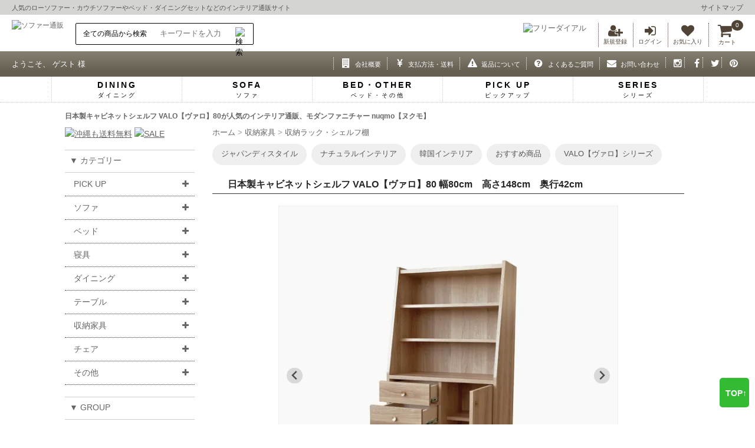

--- FILE ---
content_type: text/html; charset=EUC-JP
request_url: https://nuqmo.com/?pid=174601319
body_size: 17252
content:
<!DOCTYPE html PUBLIC "-//W3C//DTD XHTML 1.0 Transitional//EN" "http://www.w3.org/TR/xhtml1/DTD/xhtml1-transitional.dtd">
<html xmlns:og="http://ogp.me/ns#" xmlns:fb="http://www.facebook.com/2008/fbml" xmlns:mixi="http://mixi-platform.com/ns#" xmlns="http://www.w3.org/1999/xhtml" xml:lang="ja" lang="ja" dir="ltr">
<head>
<meta http-equiv="content-type" content="text/html; charset=euc-jp" />
<meta http-equiv="X-UA-Compatible" content="IE=edge,chrome=1" />
<title>日本製キャビネットシェルフ VALO【ヴァロ】80 - ソファ・ベッド通販 nuqmo【ヌクモ】</title>
<meta name="Keywords" content="日本製キャビネットシェルフ VALO【ヴァロ】80," />
<meta name="Description" content="シェルフの側面を斜めにカットし、つまみと脚先にゴールドを配した、高級感溢れるシェルフ。" />
<meta name="Author" content="nuqmo" />
<meta name="Copyright" content="nuqmo" />
<meta http-equiv="content-style-type" content="text/css" />
<meta http-equiv="content-script-type" content="text/javascript" />
<link rel="stylesheet" href="https://img13.shop-pro.jp/PA01069/148/css/62/index.css?cmsp_timestamp=20250909141750" type="text/css" />
<link rel="stylesheet" href="https://img13.shop-pro.jp/PA01069/148/css/62/product.css?cmsp_timestamp=20250909141750" type="text/css" />

<link rel="alternate" type="application/rss+xml" title="rss" href="https://nuqmo.com/?mode=rss" />
<link rel="alternate" media="handheld" type="text/html" href="https://nuqmo.com/?prid=174601319" />
<link rel="shortcut icon" href="https://img13.shop-pro.jp/PA01069/148/favicon.ico?cmsp_timestamp=20251215165830" />
<script type="text/javascript" src="//ajax.googleapis.com/ajax/libs/jquery/1.7.2/jquery.min.js" ></script>
<meta property="og:title" content="日本製キャビネットシェルフ VALO【ヴァロ】80 - ソファ・ベッド通販 nuqmo【ヌクモ】" />
<meta property="og:description" content="シェルフの側面を斜めにカットし、つまみと脚先にゴールドを配した、高級感溢れるシェルフ。" />
<meta property="og:url" content="https://nuqmo.com?pid=174601319" />
<meta property="og:site_name" content="ソファ・ベッド通販 nuqmo【ヌクモ】" />
<meta property="og:image" content="https://img13.shop-pro.jp/PA01069/148/product/174601319.jpg?cmsp_timestamp=20230510115907"/>
<meta property="og:type" content="product" />
<meta property="product:price:amount" content="59400" />
<meta property="product:price:currency" content="JPY" />
<meta property="product:product_link" content="https://nuqmo.com?pid=174601319" />
<meta name="viewport" content="width=device-width">
<meta name="p:domain_verify" content="25a30c3df573f62a0f0761216ce5c65c"/>

<link rel="apple-touch-icon" href="https://main-nuqmo.ssl-lolipop.jp/icon/apple-touch-icon.png" sizes="152x152">
<link rel="icon" type="image/png" href="https://main-nuqmo.ssl-lolipop.jp/icon/android-touch-icon.png" sizes="192x192">

<script type="text/javascript">
    (function(c,l,a,r,i,t,y){
        c[a]=c[a]||function(){(c[a].q=c[a].q||[]).push(arguments)};
        t=l.createElement(r);t.async=1;t.src="https://www.clarity.ms/tag/"+i;
        y=l.getElementsByTagName(r)[0];y.parentNode.insertBefore(t,y);
    })(window, document, "clarity", "script", "iiw3o17pkd");
</script>
<script>
  var Colorme = {"page":"product","shop":{"account_id":"PA01069148","title":"\u30bd\u30d5\u30a1\u30fb\u30d9\u30c3\u30c9\u901a\u8ca9 nuqmo\u3010\u30cc\u30af\u30e2\u3011"},"basket":{"total_price":0,"items":[]},"customer":{"id":null},"inventory_control":"option","product":{"shop_uid":"PA01069148","id":174601319,"name":"\u65e5\u672c\u88fd\u30ad\u30e3\u30d3\u30cd\u30c3\u30c8\u30b7\u30a7\u30eb\u30d5 VALO\u3010\u30f4\u30a1\u30ed\u301180","model_number":"11021221","stock_num":5,"sales_price":54000,"sales_price_including_tax":59400,"variants":[{"id":1,"option1_value":"\u30ca\u30c1\u30e5\u30e9\u30eb\uff088\u670829\u65e5\u5165\u8377\uff09","option2_value":"","title":"\u30ca\u30c1\u30e5\u30e9\u30eb\uff088\u670829\u65e5\u5165\u8377\uff09","model_number":"","stock_num":5,"option_price":54000,"option_price_including_tax":59400,"option_members_price":54000,"option_members_price_including_tax":59400}],"category":{"id_big":682338,"id_small":1},"groups":[{"id":2861931},{"id":2815496},{"id":2860324},{"id":2862094}],"members_price":54000,"members_price_including_tax":59400}};

  (function() {
    function insertScriptTags() {
      var scriptTagDetails = [{"src":"https:\/\/colorme-cdn.cart-rcv.jp\/PA01069148\/all-bccd647e8d37e590d366291ec974d309-871.js","integrity":null}];
      var entry = document.getElementsByTagName('script')[0];

      scriptTagDetails.forEach(function(tagDetail) {
        var script = document.createElement('script');

        script.type = 'text/javascript';
        script.src = tagDetail.src;
        script.async = true;

        if( tagDetail.integrity ) {
          script.integrity = tagDetail.integrity;
          script.setAttribute('crossorigin', 'anonymous');
        }

        entry.parentNode.insertBefore(script, entry);
      })
    }

    window.addEventListener('load', insertScriptTags, false);
  })();
</script><script>
  var Colorme = {"page":"product","shop":{"account_id":"PA01069148","title":"\u30bd\u30d5\u30a1\u30fb\u30d9\u30c3\u30c9\u901a\u8ca9 nuqmo\u3010\u30cc\u30af\u30e2\u3011"},"basket":{"total_price":0,"items":[]},"customer":{"id":null},"inventory_control":"option","product":{"shop_uid":"PA01069148","id":174601319,"name":"\u65e5\u672c\u88fd\u30ad\u30e3\u30d3\u30cd\u30c3\u30c8\u30b7\u30a7\u30eb\u30d5 VALO\u3010\u30f4\u30a1\u30ed\u301180","model_number":"11021221","stock_num":5,"sales_price":54000,"sales_price_including_tax":59400,"variants":[{"id":1,"option1_value":"\u30ca\u30c1\u30e5\u30e9\u30eb\uff088\u670829\u65e5\u5165\u8377\uff09","option2_value":"","title":"\u30ca\u30c1\u30e5\u30e9\u30eb\uff088\u670829\u65e5\u5165\u8377\uff09","model_number":"","stock_num":5,"option_price":54000,"option_price_including_tax":59400,"option_members_price":54000,"option_members_price_including_tax":59400}],"category":{"id_big":682338,"id_small":1},"groups":[{"id":2861931},{"id":2815496},{"id":2860324},{"id":2862094}],"members_price":54000,"members_price_including_tax":59400}};

  (function() {
    function insertFastScriptTags() {
      var scriptTagDetails = [{"src":"https:\/\/custom-options-assets.colorme.app\/custom-options-es5.js","integrity":null}];
      var entry = document.getElementsByTagName('script')[0];

      scriptTagDetails.forEach(function(tagDetail) {
        var script = document.createElement('script');

        script.type = 'text/javascript';
        script.src = tagDetail.src;
        script.async = true;

        if( tagDetail.integrity ) {
          script.integrity = tagDetail.integrity;
          script.setAttribute('crossorigin', 'anonymous');
        }

        entry.parentNode.insertBefore(script, entry);
      })
    }

    window.addEventListener('DOMContentLoaded', insertFastScriptTags, false);
  })();
</script>

<script async src="https://www.googletagmanager.com/gtag/js?id=G-BSSFGDEN2Q"></script>
<script>
  window.dataLayer = window.dataLayer || [];
  function gtag(){dataLayer.push(arguments);}
  gtag('js', new Date());
  
      gtag('config', 'G-BSSFGDEN2Q', (function() {
      var config = {};
      if (Colorme && Colorme.customer && Colorme.customer.id != null) {
        config.user_id = Colorme.customer.id;
      }
      return config;
    })());
  
  </script><script type="text/javascript">
  document.addEventListener("DOMContentLoaded", function() {
    gtag("event", "view_item", {
      currency: "JPY",
      value: Colorme.product.sales_price_including_tax,
      items: [
        {
          item_id: Colorme.product.id,
          item_name: Colorme.product.name
        }
      ]
    });
  });
</script></head>
<body>
<meta name="colorme-acc-payload" content="?st=1&pt=10029&ut=174601319&at=PA01069148&v=20251218234223&re=&cn=14b783506713622a3647dc92f163054d" width="1" height="1" alt="" /><script>!function(){"use strict";Array.prototype.slice.call(document.getElementsByTagName("script")).filter((function(t){return t.src&&t.src.match(new RegExp("dist/acc-track.js$"))})).forEach((function(t){return document.body.removeChild(t)})),function t(c){var r=arguments.length>1&&void 0!==arguments[1]?arguments[1]:0;if(!(r>=c.length)){var e=document.createElement("script");e.onerror=function(){return t(c,r+1)},e.src="https://"+c[r]+"/dist/acc-track.js?rev=3",document.body.appendChild(e)}}(["acclog001.shop-pro.jp","acclog002.shop-pro.jp"])}();</script><link rel="stylesheet" href="https://cdn.jsdelivr.net/npm/@splidejs/splide@latest/dist/css/splide.min.css">
<link rel="stylesheet" type="text/css" href="https://main-nuqmo.ssl-lolipop.jp/script/component.css" />
<link rel="stylesheet" href="https://img.shop-pro.jp/s_tmpl_js/28/font-awesome/css/font-awesome.min.css" />
<script src="https://code.jquery.com/jquery-3.5.1.min.js"></script>
<script src="https://main-nuqmo.ssl-lolipop.jp/script/modernizr.custom.js"></script>
<script type="text/javascript" src="https://code.jquery.com/jquery-migrate-3.3.2.js"></script>
<script src="https://main-nuqmo.ssl-lolipop.jp/script/jquery.dlmenu.js"></script>
<script type="text/javascript" src="js/product_stock.js"></script>
<script src="https://main-nuqmo.ssl-lolipop.jp/script/jquery.rwdImageMaps.min.js"></script>
<script src="https://main-nuqmo.ssl-lolipop.jp/script/custom.js"></script>

<script>
$(function() {
 // ①マウスをボタンに乗せた際のイベントを設定
$('#dropmenu li').hover(function() {
// ②乗せたボタンに連動したメガメニューをスライドで表示させる
$(this).find('.menu_contents').stop().slideDown();
$(this).find('.menu_contents2').stop().slideDown();
// ③マウスをボタンから離した際のイベントを設定
  }, function() {
// ④マウスを離したらメガメニューをスライドで非表示にする
$(this).find('.menu_contents').stop().slideUp();
$(this).find('.menu_contents2').stop().slideUp();
  });
});
</script>

<p id="page-top"><a href="#top">TOP↑</a></p>

<div id="header">
<div id="header1">人気の<a href="/?mode=cate&cbid=673493&csid=0">ローソファー</a>・<a href="/?mode=cate&cbid=545088&csid=0">カウチソファー</a>や<a href="/?mode=cate&cbid=942212&csid=0">ベッド</a>・<a href="/?mode=cate&cbid=677035&csid=0">ダイニングセット</a>などのインテリア通販サイト
<div id="sitemap"><a href="/?mode=f1">サイトマップ</a></div>
</div>

<div id="header2">
<a href="./"><img src="https://main-nuqmo.ssl-lolipop.jp/image/top-logo2.gif" alt="ソファー通販" class="logo2" width="344" height="125" /></a>

<div id="seach"><form action="https://nuqmo.com/" method="GET" id="searchform"><input type="hidden" name="mode" value="srh" />
<select name="cid" id="searchselect"><option value="">全ての商品から検索</option>
<option value="545088,0">カウチソファ</option><option value="545083,0">2人掛けソファ</option><option value="545085,0">3人掛けソファ</option><option value="545081,0">1人掛けソファ</option><option value="673493,0">ローソファー</option><option value="545086,0">ソファベッド</option><option value="948632,0">オットマン</option><option value="677035,0">ダイニングセット</option><option value="942212,0">ベッド</option><option value="545097,0">マットレス</option><option value="545099,0">布団セット</option><option value="630121,0">羽毛布団・羽根布団</option><option value="630122,0">毛布・敷きパッド</option><option value="2682570,0">寝具カバー...</option><option value="682338,0">収納家具</option><option value="504978,0">テーブル</option><option value="545089,0">チェア</option><option value="682275,0">デスク</option><option value="588444,0">ラグ・カーペット</option><option value="521266,0">その他</option></select>
<input type="text" name="keyword" id="keywords" placeholder="キーワードを入力">
<input type="image" src="https://main-nuqmo.ssl-lolipop.jp/image/search.gif" alt="検索" name="searchBtn" id="searchBtn" />  
</form></div>

<div class="header-icon">
<a href="https://nuqmo.com/customer/signup/new" rel="nofollow"><i class="fa fa-user-plus fa-fw"></i><p>
新規登録</p></a><a href="https://nuqmo.com/?mode=login&shop_back_url=https%3A%2F%2Fnuqmo.com%2F"><i class="fa fa-sign-in fa-fw"></i><p>ログイン</p></a>
<a href="/?mode=f12"><i class="fa fa-heart fa-fw"></i><p>お気に入り</p></a>
<a href="https://nuqmo.com/cart/proxy/basket?shop_id=PA01069148&shop_domain=nuqmo.com"><i class="fa fa-shopping-cart fa-fw2"></i><p class="cart">カート</p></a>
<span class="count">
0</span>
</div>
<div id="free-d">
<img src="https://main-nuqmo.ssl-lolipop.jp/image/free-d3.gif" alt="フリーダイアル" width="480" height="78" /></div>
<div class="clear2"></div>
</div>



<div id="header3"><div id="top-header">
<p class="m_name">ようこそ、&#160;ゲスト&#160;様</p>

<ul class="top-header-navi">
<li><a href="https://nuqmo.com/?mode=sk"><i class="fa fa-building fa-fw"></i><p>会社概要</p></a></li>
<li><a href="https://nuqmo.com/?mode=sk#payment"><i class="fa fa-yen fa-fw"></i><p>支払方法・送料</p></a></li>
<li><a href="/?mode=f9"><i class="fa fa-exclamation-triangle fa-fw"></i><p>返品について</p></a></li>
<li><a href="/?mode=f3"><i class="fa fa-question-circle fa-fw"></i><p>よくあるご質問</p></a></li>
<li><a href="https://nuqmo.shop-pro.jp/customer/inquiries/new"><i class="fa fa-envelope fa-fw"></i><p>お問い合わせ</p></a></li>
<li><a href="https://instagram.com/nuqmo" aria-label="インスタグラム" target="_blank">
<i class="fa fa-instagram fa-fw"></i>
</a></li>

<li><a href="https://facebook.com/nuqmoshop" aria-label="フェイスブック" target="_blank">
<i class="fa fa-facebook fa-fw"></i>
</a></li>

<li><a href="https://twitter.com/nuqmo" aria-label="ツイッター" target="_blank">
<i class="fa fa-twitter fa-fw"></i>
</a></li>

<li><a href="https://www.pinterest.jp/nuqmo/" aria-label="ピンタレスト" target="_blank">
<i class="fa fa-pinterest fa-fw"></i>
</a></li>
</ul></div>




<ul class="dropmenu" id="dropmenu">

<li class="menu_list">
<a class="down-arrow"><p>DINING<span class="sss-text">ダイニング</span></p></a>
<div class="menu_contents2">
<ul>
<li><a href="/?mode=grp&gid=174401"><img class="cat_item_list_br" src="https://main-nuqmo.ssl-lolipop.jp/image/cat-a4.jpg" alt="ダイニング一覧" width="146" height="146" ><p>ダイニング一覧</p></a></li>
<li><a href="/?mode=cate&cbid=677035&csid=0"><img src="https://main-nuqmo.ssl-lolipop.jp/image/dining-icon01.jpg" alt="ダイニングセット" width="146" height="146" ><p>ダイニングセット</p></a></li>
<li><a href="/?mode=cate&cbid=504978&csid=3"><img src="https://main-nuqmo.ssl-lolipop.jp/image/dining-icon02.jpg" alt="ダイニングテーブル" width="146" height="146" ><p>ダイニングテーブル</p></a></li>
<li><a href="/?mode=grp&gid=2537350"><img src="https://main-nuqmo.ssl-lolipop.jp/image/dining-icon05.jpg" alt="ダイニングソファ" width="146" height="146" ><p>ダイニングソファ</p></a></li>
<li><a href="/?mode=cate&cbid=545089&csid=1"><img src="https://main-nuqmo.ssl-lolipop.jp/image/dining-icon03.jpg" alt="ダイニングチェア" width="146" height="146" ><p>ダイニングチェア</p></a></li>
<li><a href="/?mode=cate&cbid=545089&csid=3"><img src="https://main-nuqmo.ssl-lolipop.jp/image/dining-icon04.jpg" alt="ダイニングベンチ" width="146" height="146" ><p>ダイニングベンチ</p></a></li>

<li><a href="/?mode=grp&gid=2773087"><img src="https://main-nuqmo.ssl-lolipop.jp/image-s/d-set2.jpg" alt="2人掛け用" width="300" height="300" ><p>2人用</p></a></li>
<li><a href="/?mode=grp&gid=2773088"><img src="https://main-nuqmo.ssl-lolipop.jp/image-s/d-set3.jpg" alt="3人掛け用" width="300" height="300" ><p>3人用</p></a></li>
<li><a href="/?mode=grp&gid=2773089"><img src="https://main-nuqmo.ssl-lolipop.jp/image-s/d-set4.jpg" alt="4人掛け用" width="300" height="300" ><p>4人用</p></a></li>
<li><a href="/?mode=grp&gid=2773091"><img src="https://main-nuqmo.ssl-lolipop.jp/image-s/d-set5.jpg" alt="5人掛け用" width="300" height="300" ><p>5人用以上</p></a></li>
<div class="spacer"></div>
<li class="menu_list4"><a href="?mode=grp&gid=2448584"><img src="https://img13.shop-pro.jp/PA01069/148/category/g_2448584.jpg" alt="ソファダイニング" width="165" height="124" ><p>ソファダイニングセット</p></a></li>
<li class="menu_list4"><a href="?mode=grp&gid=2535709"><img src="https://img13.shop-pro.jp/PA01069/148/category/g_2535709.jpg" alt="スタンダードダイニング" width="165" height="124" ><p>スタンダードダイニングセット</p></a></li>
<li class="menu_list4"><a href="?mode=grp&gid=2767000"><img src="https://img13.shop-pro.jp/PA01069/148/category/g_2767000.jpg" alt="ベンチスタイルダイニング" width="165" height="124" ><p>ベンチスタイルダイニングセット</p></a></li>
<li class="menu_list4"><a href="?mode=grp&gid=2448586"><img src="https://img13.shop-pro.jp/PA01069/148/category/g_2448586.jpg" alt="デザイナーズダイニング" width="165" height="124" ><p>デザイナーズダイニングセット</p></a></li>
<li class="menu_list4"><a href="?mode=grp&gid=2823685"><img src="https://img13.shop-pro.jp/PA01069/148/category/g_2823685.jpg" alt="レザーダイニング" width="165" height="124" ><p>レザーダイニングセット</p></a></li>
<li class="menu_list4"><a href="?mode=grp&gid=2486244"><img src="https://img13.shop-pro.jp/PA01069/148/category/g_2486244.jpg" alt="こたつダイニング" width="165" height="124" ><p>こたつダイニングセット</p></a></li>
<li class="menu_list4"><a href="?mode=grp&gid=2773479"><img src="https://img13.shop-pro.jp/PA01069/148/category/g_2773479.jpg" alt="無垢材テーブルダイニング" width="165" height="124" ><p>無垢材テーブルダイニングセット</p></a></li>
<li class="menu_list4"><a href="?mode=grp&gid=2490793"><img src="https://img13.shop-pro.jp/PA01069/148/category/g_2490793.jpg" alt="伸長式テーブルダイニング" width="165" height="124" ><p>伸長式テーブルダイニングセット</p></a></li>
<li class="menu_list4"><a href="?mode=grp&gid=2535707"><img src="https://img13.shop-pro.jp/PA01069/148/category/g_2535707.jpg" alt="円形テーブルダイニング" width="165" height="124" ><p>円形テーブルダイニングセット</p></a></li>
<li class="menu_list4"><a href="?mode=grp&gid=2537350"><img src="https://img13.shop-pro.jp/PA01069/148/category/g_2537350.jpg" alt="ダイニングソファ単品" width="165" height="124" ><p>ダイニングソファ単品</p></a></li>
</ul>
</div>
</li>

<li class="menu_list">
<a class="down-arrow"><p>SOFA<span class="sss-text">ソファ</span></p></a>
<div class="menu_contents2">
<ul>
<li><a href="/?mode=grp&gid=46382"><img class="cat_item_list_br" src="https://main-nuqmo.ssl-lolipop.jp/image/cat-a1.jpg" alt="ソファー一覧" width="146" height="146" ><p>ソファー一覧</p></a></li>
<li><a href="/?mode=cate&cbid=673493&csid=0"><img src="https://main-nuqmo.ssl-lolipop.jp/image/sofa-icon05.jpg" alt="ローソファー" width="146" height="146" ><p>ローソファー</p></a></li>
<li><a href="/?mode=cate&cbid=545088&csid=0"><img src="https://main-nuqmo.ssl-lolipop.jp/image/sofa-icon06.jpg" alt="カウチソファ" width="146" height="146" ><p>カウチソファー</p></a></li>
<li><a href="/?mode=grp&gid=2539233"><img src="https://main-nuqmo.ssl-lolipop.jp/image/sofa-icon12.jpg" alt="コーナーソファー" width="146" height="146" ><p>コーナーソファー</p></a></li>
<li><a href="/?mode=cate&cbid=545086&csid=0"><img src="https://main-nuqmo.ssl-lolipop.jp/image/bed-icon8.jpg" alt="ソファベッド" width="146" height="146" ><p>ソファベッド</p></a></li>
<li><a href="/?mode=cate&cbid=545081&csid=0"><img src="https://main-nuqmo.ssl-lolipop.jp/image/sofa-icon01.jpg" alt="1人掛けソファー" width="146" height="146" ><p>1人掛けソファー</p></a></li>
<li><a href="/?mode=cate&cbid=545083&csid=0"><img src="https://main-nuqmo.ssl-lolipop.jp/image/sofa-icon02.jpg" alt="2人掛けソファー" width="146" height="146" ><p>2人掛けソファー</p></a></li>
<li><a href="/?mode=cate&cbid=545085&csid=0"><img src="https://main-nuqmo.ssl-lolipop.jp/image/sofa-icon03.jpg" alt="3人掛けソファー" width="146" height="146" ><p>3人掛けソファー</p></a></li>
<li><a href="/?mode=cate&cbid=948632&csid=0"><img src="https://main-nuqmo.ssl-lolipop.jp/image/sofa-icon04.jpg" alt="オットマン" width="146" height="146" ><p>オットマン</p></a></li>
<li><a href="/?mode=grp&gid=655438"><img src="https://main-nuqmo.ssl-lolipop.jp/image/sofa-icon07.jpg" alt="レザーソファー" width="146" height="146" ><p>レザーソファー</p></a></li>
<li><a href="/?mode=grp&gid=3054796"><img src="https://main-nuqmo.ssl-lolipop.jp/image/sofa-icon14.jpg" alt="アームレスソファー" width="146" height="146" ><p>アームレスソファー</p></a></li>
<li><a href="/?mode=grp&gid=570287"><img src="https://main-nuqmo.ssl-lolipop.jp/image/sofa-icon08.jpg" alt="木肘ソファー" width="146" height="146" ><p>木肘ソファー</p></a></li>
<li><a href="/?mode=grp&gid=1081678"><img src="https://main-nuqmo.ssl-lolipop.jp/image/sofa-icon09.jpg" alt="大型ソファー" width="146" height="146" ><p>大型ソファー</p></a></li>
</ul>
</div>
</li>

<li class="menu_list">
<a class="down-arrow"><p>BED・OTHER<span class="sss-text">ベッド・その他</span></p></a>
<div class="menu_contents2">
<ul>
<li><a href="/?mode=cate&cbid=942212&csid=0"><img class="cat_item_list_br" src="https://main-nuqmo.ssl-lolipop.jp/image/cat-a2.jpg" alt="ベッド一覧" width="146" height="146" ><p>ベッド一覧</p></a></li>
<li><a href="/?mode=grp&gid=1904984"><img src="https://main-nuqmo.ssl-lolipop.jp/image/bed-icon3.jpg" alt="すのこベッド" width="146" height="146" ><p>すのこベッド</p></a></li>
<li><a href="/?mode=grp&gid=1904983"><img src="https://main-nuqmo.ssl-lolipop.jp/image/bed-icon2.jpg" alt="ローベッド" width="146" height="146" ><p>ローベッド</p></a></li>
<li><a href="/?mode=grp&gid=1905022"><img src="https://main-nuqmo.ssl-lolipop.jp/image/bed-icon5.jpg" alt="レザーベッド" width="146" height="146" ><p>レザーベッド</p></a></li>
<li><a href="/?mode=grp&gid=1905021"><img src="https://main-nuqmo.ssl-lolipop.jp/image/bed-icon4.jpg" alt="収納付ベッド" width="146" height="146" ><p>収納付きベッド</p></a></li>
<li><a href="/?mode=grp&gid=1904982"><img src="https://main-nuqmo.ssl-lolipop.jp/image/bed-icon1.jpg" alt="脚付マットレスベッド" width="146" height="146" ><p>脚付きマットレスベッド</p></a></li>
<li><a href="/?mode=cate&cbid=545097&csid=0"><img src="https://main-nuqmo.ssl-lolipop.jp/image/bed-icon9.jpg" alt="マットレス" width="146" height="146" ><p>マットレス</p></a></li>
<li><a href="/?mode=grp&gid=1816976"><img src="https://main-nuqmo.ssl-lolipop.jp/image/bed-icon10.jpg" alt="サイズ別" width="146" height="146" ><p>サイズ別</p></a></li>
<div class="spacer"></div>
<li><a href="/?mode=grp&gid=57629"><img class="cat_item_list_br" src="https://main-nuqmo.ssl-lolipop.jp/image/cat-a3.jpg" alt="寝具一覧" width="146" height="146" ><p>寝具一覧</p></a></li>
<li><a href="/?mode=cate&cbid=545099&csid=0"><img src="https://main-nuqmo.ssl-lolipop.jp/image/futon-icon1.jpg" alt="布団セット" width="146" height="146" ><p>布団セット</p></a></li>
<li><a href="/?mode=cate&cbid=630121&csid=0"><img src="https://main-nuqmo.ssl-lolipop.jp/image/futon-icon2.jpg" alt="羽毛布団・羽根布団" width="146" height="146" ><p>羽毛布団・羽根布団</p></a></li>
<li><a href="/?mode=cate&cbid=630122&csid=0"><img src="https://main-nuqmo.ssl-lolipop.jp/image/futon-icon3.jpg" alt="毛布・敷きパッド" width="146" height="146" ><p>毛布・敷きパッド</p></a></li>
<li><a href="/?mode=cate&cbid=2682570&csid=0"><img src="https://main-nuqmo.ssl-lolipop.jp/image/futon-icon4.jpg" alt="寝具カバー" width="146" height="146" ><p>寝具カバー</p></a></li>
<div class="spacer"></div>
<li><a href="/?mode=cate&cbid=504978&csid=0"><img class="cat_item_list_br" src="https://main-nuqmo.ssl-lolipop.jp/image/cat-a5.jpg" alt="テーブル一覧" width="146" height="146" ><p>テーブル一覧</p></a></li>
<li><a href="/?mode=cate&cbid=504978&csid=2"><img src="https://main-nuqmo.ssl-lolipop.jp/image/table-icon1.jpg" alt="リビングテーブル" width="146" height="146" ><p>リビングテーブル</p></a></li>
<li><a href="/?mode=cate&cbid=504978&csid=1"><img src="https://main-nuqmo.ssl-lolipop.jp/image/table-icon3.jpg" alt="こたつ" width="146" height="146" ><p>こたつ</p></a></li>
<li><a href="/?mode=cate&cbid=504978&csid=3"><img src="https://main-nuqmo.ssl-lolipop.jp/image/table-icon2.jpg" alt="ダイニングテーブル" width="146" height="146" ><p>ダイニングテーブル</p></a></li>
<li><a href="/?mode=cate&cbid=504978&csid=4"><img src="https://main-nuqmo.ssl-lolipop.jp/image/table-icon4.jpg" alt="サイドテーブル" width="146" height="146" ><p>サイドテーブル</p></a></li>

<li><a href="/?mode=cate&cbid=682338&csid=0"><img class="cat_item_list_br" src="https://main-nuqmo.ssl-lolipop.jp/image/cat-a6.jpg" alt="収納家具一覧" width="146" height="146" ><p>収納家具一覧</p></a></li>
<li><a href="/?mode=cate&cbid=682338&csid=1"><img src="https://main-nuqmo.ssl-lolipop.jp/image/syuno-icon1.jpg" alt="ラック・シェルフ" width="146" height="146" ><p>ラック・シェルフ</p></a></li>
<li><a href="/?mode=cate&cbid=682338&csid=2"><img src="https://main-nuqmo.ssl-lolipop.jp/image/syuno-icon2.jpg" alt="チェスト・キャビネット" width="146" height="146" ><p>チェスト・キャビネット</p></a></li>
<li><a href="/?mode=cate&cbid=682338&csid=4"><img src="https://main-nuqmo.ssl-lolipop.jp/image/syuno-icon3.jpg" alt="テレビ台" width="146" height="146" ><p>テレビ台</p></a></li>
<li><a href="/?mode=cate&cbid=682338&csid=3"><img src="https://main-nuqmo.ssl-lolipop.jp/image/syuno-icon4.jpg" alt="キッチン収納" width="146" height="146" ><p>キッチン収納</p></a></li>
<div class="spacer"></div>
<li><a href=""><img class="cat_item_list_br" src="https://main-nuqmo.ssl-lolipop.jp/image/cat-a7.jpg" alt="その他" width="146" height="146" ><p>その他</p></a></li>
<li><a href="/?mode=cate&cbid=545089&csid=0"><img src="https://main-nuqmo.ssl-lolipop.jp/image/chair-icon1.jpg" alt="チェア" width="146" height="146" ><p>チェア</p></a></li>
<li><a href="/?mode=cate&cbid=682275&csid=0"><img src="https://main-nuqmo.ssl-lolipop.jp/image/desk-icon1.jpg" alt="デスク" width="146" height="146" ><p>デスク</p></a></li>
<li><a href="/?mode=cate&cbid=588444&csid=0"><img src="https://main-nuqmo.ssl-lolipop.jp/image/rug-icon1.jpg" alt="ラグ・カーペット" width="146" height="146" ><p>ラグ・カーペット</p></a></li>
<li><a href="/?mode=cate&cbid=521266&csid=0"><img src="https://main-nuqmo.ssl-lolipop.jp/image/etc-icon1.jpg" alt="その他の家具" width="146" height="146" ><p>その他</p></a></li>
</ul>
</div>
</li>

<li class="menu_list">
<a class="down-arrow"><p>PICK UP<span class="sss-text">ピックアップ</span></p></a>
<div class="menu_contents">
<ul>
<li><a href="/?mode=grp&gid=119932"><img src="https://main-nuqmo.ssl-lolipop.jp/image-s/sale-m.jpg?0524" alt="SALE" width="300" height="225" /><p>SALE</p></a></li>
<li><a href="/?mode=grp&gid=88312"><img src="https://main-nuqmo.ssl-lolipop.jp/image-s/okinawa-m.jpg" alt="沖縄も送料無料" width="300" height="225" /><p>沖縄も送料無料</p></a></li>
<li><a href="?mode=grp&gid=96373"><img src="https://main-nuqmo.ssl-lolipop.jp/image-s/north.jpg" width="165" height="124" alt="北欧家具" /><p>北欧家具</p></a></li>
<li><a href="?mode=grp&gid=2861931"><img src="https://main-nuqmo.ssl-lolipop.jp/image-s/japandi.jpg" width="165" height="124" alt="ジャパンディスタイル" /><p>ジャパンディスタイル</p></a></li>
<li><a href="?mode=grp&gid=2860324"><img src="https://main-nuqmo.ssl-lolipop.jp/image-s/korea-m.jpg" width="165" height="124" alt="韓国インテリア" /><p>韓国インテリア</p></a></li>
<li><a href="?mode=grp&gid=2815496"><img src="https://main-nuqmo.ssl-lolipop.jp/image-s/natural-m.jpg" width="165" height="124" alt="ナチュラル" /><p>ナチュラル</p></a></li>
<li><a href="?mode=grp&gid=1467631"><img src="https://main-nuqmo.ssl-lolipop.jp/image-s/brooklyn-m.jpg" width="165" height="124" alt="ブルックリンスタイル" /><p>ブルックリンスタイル</p></a></li>
<li><a href="?mode=grp&gid=1301760"><img src="https://main-nuqmo.ssl-lolipop.jp/image-s/west-m.jpg" width="165" height="124" alt="西海岸スタイル" /><p>西海岸スタイル</p></a></li>
<li><a href="?mode=grp&gid=1910240"><img src="https://main-nuqmo.ssl-lolipop.jp/image-s/cafe-m.jpg" width="165" height="124" alt="カフェスタイル" /><p>カフェスタイル</p></a></li>
<li><a href="?mode=grp&gid=1910243"><img src="https://main-nuqmo.ssl-lolipop.jp/image-s/otokomae-m.jpg" width="165" height="124" alt="男前インテリア" /><p>男前インテリア</p></a></li>
<li><a href="?mode=grp&gid=1910246"><img src="https://main-nuqmo.ssl-lolipop.jp/image-s/siokei-m.jpg" width="165" height="124" alt="塩系インテリア" /><p>塩系インテリア</p></a></li>
<li><a href="?mode=grp&gid=1729999"><img src="https://main-nuqmo.ssl-lolipop.jp/image-s/modern-m.jpg" width="165" height="124" alt="モダンスタイル" /><p>モダンスタイル</p></a></li>
<li><a href="?mode=grp&gid=1766867"><img src="https://main-nuqmo.ssl-lolipop.jp/image-s/industrial-m.jpg" width="165" height="124" alt="インダストリアル" /><p>インダストリアル</p></a></li>
<li><a href="?mode=grp&gid=571308"><img src="https://main-nuqmo.ssl-lolipop.jp/image-s/designers-m.jpg" width="165" height="124" alt="デザイナーズ家具" /><p>デザイナーズ家具</p></a></li>
<li><a href="?mode=grp&gid=1688523"><img src="https://main-nuqmo.ssl-lolipop.jp/image-s/whitebed-m.jpg" width="165" height="124" alt="白いベッド特集" /><p>白いベッド特集</p></a></li>
</ul>
</div>
</li>

<li class="menu_list">
<a class="down-arrow"><p>SERIES<span class="sss-text">シリーズ</span></p></a>
<div class="menu_contents">
<ul>
<li><a href="?mode=grp&gid=411455"><img src="https://main-nuqmo.ssl-lolipop.jp/image-s/olivea-m.jpg" width="165" height="124" alt="OLIVEAシリーズ" /><p>OLIVEAシリーズ</p></a></li>
<li><a href="?mode=grp&gid=1891748"><img src="https://main-nuqmo.ssl-lolipop.jp/image-s/nux-m.jpg" width="165" height="124" alt="nuxシリーズ" /><p>nuxシリーズ</p></a></li>
<li><a href="?mode=grp&gid=1891744"><img src="https://main-nuqmo.ssl-lolipop.jp/image-s/Ibura-m.jpg" width="165" height="124" alt="Iburaシリーズ" /><p>Iburaシリーズ</p></a></li>
<li><a href="?mode=grp&gid=1891745"><img src="https://main-nuqmo.ssl-lolipop.jp/image-s/amulet-m.jpg" width="165" height="124" alt="amuletシリーズ" /><p>amuletシリーズ</p></a></li>
<li><a href="?mode=grp&gid=1088004"><img src="https://main-nuqmo.ssl-lolipop.jp/image-s/anthem-m.jpg" width="165" height="124" alt="anthemシリーズ" /><p>anthemシリーズ</p></a></li>
<li><a href="?mode=grp&gid=1088035"><img src="https://main-nuqmo.ssl-lolipop.jp/image-s/fe-m.jpg" width="165" height="124" alt="FEシリーズ" /><p>FEシリーズ</p></a></li>
<li><a href="?mode=grp&gid=1088037"><img src="https://main-nuqmo.ssl-lolipop.jp/image-s/ck-m.jpg" width="165" height="124" alt="COLKシリーズ" /><p>COLKシリーズ</p></a></li>
<li><a href="?mode=grp&gid=1088046"><img src="https://main-nuqmo.ssl-lolipop.jp/image-s/su-m.jpg" width="165" height="124" alt="SULEシリーズ" /><p>SULEシリーズ</p></a></li>
<li><a href="?mode=grp&gid=2558560"><img src="https://main-nuqmo.ssl-lolipop.jp/image-s/qn-m.jpg" width="165" height="124" alt="クイナシリーズ" /><p>クイナシリーズ</p></a></li>
<li><a href="?mode=grp&gid=1088016"><img src="https://main-nuqmo.ssl-lolipop.jp/image-s/kiitos-m.jpg" width="165" height="124" alt="Kiitosシリーズ" /><p>Kiitosシリーズ</p></a></li>
</ul>
</div>
</li>

</ul>
</div>

<div class="clear2"></div>
</div><div class="clear2"></div>

</div><div class="clear2"></div>

<div id="header4">


<!--

<div class="holiday"><img src="https://main-nuqmo.ssl-lolipop.jp/image/w-holiday.jpg?1220" alt="休業" width="980" height="44" /></div>
<div class="clear2"></div>

-->
</div><div class="clear2"></div>






<div id="header-main"><h1>日本製キャビネットシェルフ VALO【ヴァロ】80が人気のインテリア通販、モダンファニチャー nuqmo【ヌクモ】</h1>
</div>
<div class="clear2"></div>



<div id="container">


<div id="sidemenu">


<div class="side_bg">

<a href="/?mode=grp&amp;gid=88312"><img src="https://main-nuqmo.ssl-lolipop.jp/image/okinawa-m.jpg?0518" width="800" height="100" alt="沖縄も送料無料" /></a>
<a href="/?mode=grp&amp;gid=119932"><img src="https://main-nuqmo.ssl-lolipop.jp/image/sale-m.jpg?0518" width="800" height="100" alt="SALE" /></a>

<div class="side_title">▼ カテゴリー</div>
<div class="accordion-menu">
<input type="checkbox" id="Panel1" class="on-off" /><label for="Panel1">PICK UP</label>
<ul>
<li><a href="/?mode=srh&cid=&sort=n&page=1">新入荷商品</a></li>
<li><a href="/?mode=grp&gid=119932">SALE</a></li>
<li><a href="/?mode=grp&gid=96373">北欧家具</a></li>
<li><a href="/?mode=cate&cbid=677035&csid=0">ダイニングセット</a></li>
</ul>

<input type="checkbox" id="Panel2" class="on-off" /><label for="Panel2">ソファ</label>
<ul>
<li><a href="/?mode=grp&gid=46382">ソファ一覧</a></li>
<li><a href="/?mode=cate&cbid=545088&csid=0">カウチソファー</a></li>
<li><a href="/?mode=cate&cbid=673493&csid=0">ローソファー</a></li>
<li><a href="/?mode=cate&cbid=545081&csid=0">1人掛けソファー</a></li>
<li><a href="/?mode=cate&cbid=545083&csid=0">2人掛けソファー</a></li>
<li><a href="/?mode=cate&cbid=545085&csid=0">3人掛けソファー</a></li>
<li><a href="/?mode=cate&cbid=545086&csid=0">ソファベッド</a></li>
<li><a href="/?mode=grp&gid=2539233">コーナーソファー</a></li> 
<li><a href="/?mode=grp&gid=655438">レザーソファー</a></li>
<li><a href="/?mode=grp&gid=570287">木肘ソファー</a></li>
<li><a href="/?mode=grp&gid=1081678">大型ソファ</a></li>
<li><a href="/?mode=cate&cbid=948632&csid=0">オットマン</a></li>
</ul>

<input type="checkbox" id="Panel3" class="on-off" /><label for="Panel3">ベッド</label>
<ul>
<li><a href="/?mode=cate&cbid=942212&csid=0">ベッド一覧</a></li>
<li><a href="/?mode=grp&gid=1904984">すのこベッド</a></li>
<li><a href="/?mode=grp&gid=1904983">ローベッド</a></li> 
<li><a href="/?mode=grp&gid=1905022">レザーベッド</a></li>
<li><a href="/?mode=grp&gid=1905021">収納付きベッド</a></li> 
<li><a href="/?mode=grp&gid=1904982">脚付マットレスベッド</a></li>
<li><a href="/?mode=cate&cbid=545097&csid=0">マットレス</a></li>
<li><a href="/?mode=grp&gid=1816976">ベッドサイズ別一覧</a></li>
<li><a href="/?mode=grp&gid=1816977">　セミシングルサイズ</a></li>
<li><a href="/?mode=grp&gid=1816978">　シングルサイズ</a></li>
<li><a href="/?mode=grp&gid=1816979">　セミダブルサイズ</a></li>
<li><a href="/?mode=grp&gid=1816980">　ダブルサイズ</a></li>
<li><a href="/?mode=grp&gid=1816981">　クイーンサイズ</a></li>
<li><a href="/?mode=grp&gid=1816982">　キングサイズ</a></li>
</ul>

<input type="checkbox" id="Panel4" class="on-off" /><label for="Panel4">寝具</label>
<ul>
<li><a href="/?mode=grp&gid=57629">寝具一覧</a></li>
<li><a href="/?mode=cate&cbid=545099&csid=0">布団セット</a></li>
<li><a href="/?mode=cate&cbid=630121&csid=0">羽毛・羽根布団</a></li>
<li><a href="/?mode=cate&cbid=630122&csid=0">毛布・敷きパッド</a></li>
<li><a href="/?mode=cate&cbid=2682570&csid=0">寝具カバー...</a></li>
</ul>

<input type="checkbox" id="Panel5" class="on-off" /><label for="Panel5">ダイニング</label>
<ul>
<li><a href="/?mode=grp&gid=174401">ダイニング一覧</a></li>
<li><a href="/?mode=cate&cbid=677035&csid=0">ダイニングセット</a></li>
<li><a href="/?mode=cate&cbid=504978&csid=3">ダイニングテーブル</a></li>
<li><a href="/?mode=grp&gid=2537350">ダイニングソファ</a></li>
<li><a href="/?mode=cate&cbid=545089&csid=1">ダイニングチェア</a></li>
<li><a href="/?mode=cate&cbid=545089&csid=3">ダイニングベンチ</a></li>
</ul>

<input type="checkbox" id="Panel6" class="on-off" /><label for="Panel6">テーブル</label>
<ul>
<li><a href="/?mode=cate&cbid=504978&csid=0">テーブル一覧</a></li>
<li><a href="/?mode=cate&cbid=504978&csid=1">こたつ</a></li>
<li><a href="/?mode=cate&cbid=504978&csid=2">リビングテーブル</a></li>
<li><a href="/?mode=cate&cbid=504978&csid=4">サイドテーブル</a></li>
</ul>

<input type="checkbox" id="Panel7" class="on-off" /><label for="Panel7">収納家具</label>
<ul>
<li><a href="/?mode=cate&cbid=682338&csid=0">収納家具一覧</a></li>
<li><a href="/?mode=cate&cbid=682338&csid=1">ラック・シェルフ</a></li>
<li><a href="/?mode=cate&cbid=682338&csid=2">チェスト・キャビネ</a></li>
<li><a href="/?mode=cate&cbid=682338&csid=4">テレビ台・AVボード</a></li>
<li><a href="/?mode=grp&gid=1891492">ハイタイプテレビ台</a></li>
<li><a href="/?mode=cate&cbid=682338&csid=3">キッチン収納</a></li>
</ul>

<input type="checkbox" id="Panel8" class="on-off" /><label for="Panel8">チェア</label>
<ul>
<li><a href="/?mode=cate&cbid=545089&csid=0">チェア一覧</a></li>
<li><a href="/?mode=cate&cbid=545089&csid=1">ダイニングチェア</a></li>
<li><a href="/?mode=cate&cbid=545089&csid=2">パーソナルチェア</a></li>
<li><a href="/?mode=cate&cbid=545089&csid=3">ベンチ</a></li>
<li><a href="/?mode=cate&cbid=545089&csid=4">スツール</a></li>
</ul>

<input type="checkbox" id="Panel9" class="on-off" /><label for="Panel9">その他</label>
<ul>
<li><a href="/?mode=cate&cbid=588444&csid=0">ラグ・カーペット</a></li>
<li><a href="/?mode=cate&cbid=682275&csid=0">デスク</a></li>
<li><a href="/?mode=cate&cbid=521266&csid=0">ブラインド..他</a></li>
</ul>
</div>

<div class="side_title">▼ GROUP</div>
<div class="accordion-menu">
<input type="checkbox" id="Panel10" class="on-off" /><label for="Panel10">北欧家具</label>
<ul>
<li><a href="/?mode=grp&gid=96373">北欧家具一覧</a></li>
<li><a href="/?mode=grp&gid=982911">北欧ソファー</a></li>
<li><a href="/?mode=grp&gid=982912">北欧ベッド</a></li>
<li><a href="/?mode=grp&gid=982913">北欧ダイニング</a></li>
<li><a href="/?mode=grp&gid=1800852">北欧その他</a></li>
</ul>

<input type="checkbox" id="Panel11" class="on-off" /><label for="Panel11">スタイル別</label>
<ul>
<li><a href="/?mode=grp&gid=1467631">ブルックリンスタイル</a></li>
<li><a href="/?mode=grp&gid=1301760">西海岸スタイル</a></li>
<li><a href="/?mode=grp&gid=1910240">カフェスタイル</a></li>
<li><a href="/?mode=grp&gid=1729999">モダンスタイル</a></li>
<li><a href="/?mode=grp&gid=2861931">ジャパンディ</a></li>
<li><a href="/?mode=grp&gid=2860324">韓国インテリア</a></li>
<li><a href="/?mode=grp&gid=2815496">ナチュラルインテリア</a></li>
<li><a href="/?mode=grp&gid=2868603">アウトドアスタイル</a></li>
<li><a href="/?mode=grp&gid=1766867">インダストリアルデザイン</a></li>
<li><a href="/?mode=grp&gid=1910243">男前インテリア</a></li>
<li><a href="/?mode=grp&gid=1910246">塩系インテリア</a></li>
<li><a href="/?mode=grp&gid=571308">デザイナーズ家具</a></li>
<li><a href="/?mode=grp&gid=1088049">アジアン家具</a></li>
<li><a href="/?mode=grp&gid=1688523">白いベッド特集</a></li>
</ul>

<input type="checkbox" id="Panel12" class="on-off" /><label for="Panel12">シリーズ別</label>
<ul>
<li><a href="/?mode=grp&gid=2765594">NEITSシリーズ</a></li>
<li><a href="/?mode=grp&gid=2815541">HAUTAシリーズ</a></li>
<li><a href="/?mode=grp&gid=2558560">クイナシリーズ</a></li>
<li><a href="/?mode=grp&gid=1088035">FEシリーズ</a></li>
<li><a href="/?mode=grp&gid=1088037">COLKシリーズ</a></li>
<li><a href="/?mode=grp&gid=1088046">SULEシリーズ</a></li>
<li><a href="/?mode=grp&gid=1088016">Kiitosシリーズ</a></li>
<li><a href="/?mode=grp&gid=411455">OLIVEAシリーズ</a></li>
<li><a href="/?mode=grp&gid=1891748">nuxシリーズ</a></li>
<li><a href="/?mode=grp&gid=1891744">Iburaシリーズ</a></li>
<li><a href="/?mode=grp&gid=1891745">amuletシリーズ</a></li>
<li><a href="/?mode=grp&gid=1088004">anthemシリーズ</a></li>
</ul>

</div>
</div>


<div class="side_bg">
<div class="side_title">▼ お知らせ</div>
<ul class="category-menu">
<li><a href="/apps/note/">インテリア家具マガジン</a></li>
<li><a href="https://nuqmo.com/?mode=f2">リンクについて</a></li><li><a href="https://nuqmo.com/?mode=f3">Q&A</a></li><li><a href="https://nuqmo.com/?mode=f5">搬入時の注意事項</a></li><li><a href="https://nuqmo.com/?mode=f6">ソファのお手入れ方法</a></li><li><a href="https://nuqmo.com/?mode=f9">返品について</a></li><li><a href="https://nuqmo.com/?mode=f12">お気に入り登録商品</a></li></ul></div>


<div class="side_bg"><div class="side_title">▼ ショップ紹介</div>
<div class="shop_text"><p class="shop_text2">nuqmoとは</p>
<p>nuqmo［ヌクモ］は、デザイナーがセレクトしたスタイリッシュなソファやベッド,
ダイニングセットなどのモダン家具の通販専門セレクトショップです。</p>

<p>　イケアやニトリを始めとする、低価格の家具が人気ですが、nuqmoでは、よりデザインにこだわった、「カッコイイ、安い」「スタイリッシュで激安！！」そんな、<strong>ソファ</strong>や<strong>ベッド</strong>・<strong>ダイニングセット</strong>などのおしゃれでインスタ映えする、家具をお届け致します。全品送料無料（北海道・沖縄・離島を除く）ですので、安心してお買い物頂けます。</p></div></div>


<div class="side_bg">
<div class="side_title">▼ 営業カレンダー</div>
<div class="shop_text"><div class="calendar"><div class="side_section side_section_cal"><div class="side_cal"><table class="tbl_calendar">
    <caption>2025年12月</caption>
    <tr>
        <th class="sun">日</th>
        <th>月</th>
        <th>火</th>
        <th>水</th>
        <th>木</th>
        <th>金</th>
        <th class="sat">土</th>
    </tr>
    <tr>
<td></td>
<td class="mon">1</td>
<td class="tue">2</td>
<td class="wed">3</td>
<td class="thu">4</td>
<td class="fri">5</td>
<td class="sat" style="background-color: #EB001F; color: #ffffff;">6</td>
</tr>
<tr>
<td class="sun" style="background-color: #EB001F; color: #ffffff;">7</td>
<td class="mon">8</td>
<td class="tue">9</td>
<td class="wed">10</td>
<td class="thu">11</td>
<td class="fri">12</td>
<td class="sat" style="background-color: #EB001F; color: #ffffff;">13</td>
</tr>
<tr>
<td class="sun" style="background-color: #EB001F; color: #ffffff;">14</td>
<td class="mon">15</td>
<td class="tue">16</td>
<td class="wed">17</td>
<td class="thu">18</td>
<td class="fri">19</td>
<td class="sat" style="background-color: #EB001F; color: #ffffff;">20</td>
</tr>
<tr>
<td class="sun" style="background-color: #EB001F; color: #ffffff;">21</td>
<td class="mon">22</td>
<td class="tue">23</td>
<td class="wed">24</td>
<td class="thu">25</td>
<td class="fri">26</td>
<td class="sat" style="background-color: #EB001F; color: #ffffff;">27</td>
</tr>
<tr>
<td class="sun" style="background-color: #EB001F; color: #ffffff;">28</td>
<td class="mon" style="background-color: #EB001F; color: #ffffff;">29</td>
<td class="tue" style="background-color: #EB001F; color: #ffffff;">30</td>
<td class="wed" style="background-color: #EB001F; color: #ffffff;">31</td>
<td></td>
<td></td>
<td></td>
</tr>
</table></div>
</div></div>
<p class="cl_red">土・日・祝は休業日です</p>
メールの返信、商品の発送等の業務をお休みさせて頂いておりいます。
<div class="clear"></div></div></div>




<a href="https://apay-up-banner.com?merchantId=69799300&banner=07_Amazon_Pay_BBP_336x280.png&locale=ja_JP&utm_source=69799300" target="_blank">
<img src="https://apay-up-banner.com/banner/07_Amazon_Pay_BBP_336x280.png?merchantId=69799300&locale=ja_JP&width=336&height=280&utm_source=69799300"></a>
<a href="/?mode=cate&cbid=677035&csid=0" title="ダイニングテーブルセット通販"><img src="https://main-nuqmo.ssl-lolipop.jp/image/diningset-m.jpg?0709" alt="ダイニングテーブルセット通販" width="800" height="600"></a>
<a href="/?mode=cate&cbid=942212&csid=0" title="ベッド通販"><img src="https://main-nuqmo.ssl-lolipop.jp/image/bed-m.jpg" alt="ベッド通販" width="800" height="600"></a>
<a href="/?mode=cate&cbid=673493&csid=0"><img src="https://main-nuqmo.ssl-lolipop.jp/image/sofalow-m.jpg?0530" alt="ローソファー" width="800" height="300" ></a>
<a href="/?mode=cate&cbid=545088&csid=0"><img src="https://main-nuqmo.ssl-lolipop.jp/image/couch-m.jpg?1030" alt="カウチソファ通販" width="800" height="300" ></a>
<a href="/?mode=cate&cbid=545083&csid=0"><img src="https://main-nuqmo.ssl-lolipop.jp/image/2p-m.jpg?0411" alt="2人掛けソファ通販" width="800" height="300" ></a>
<a href="/?mode=grp&gid=655438"> <img src="https://main-nuqmo.ssl-lolipop.jp/image/leather-m.jpg?0202" alt="レザーソファー" width="800" height="300" ></a>
<a href="/?mode=cate&cbid=682338&csid=0"><img src="https://main-nuqmo.ssl-lolipop.jp/image/syuno-m.jpg" alt="収納家具通販" width="800" height="300" ></a>

<a href="/?mode=cate&cbid=504978&csid=2"> <img src="https://main-nuqmo.ssl-lolipop.jp/image/lovingtable-m.jpg" alt="リビングテーブル" width="800" height="300" ></a>
<a href="/?mode=cate&cbid=588444&csid=0"><img src="https://main-nuqmo.ssl-lolipop.jp/image/rug-m.jpg" alt="ラグ" width="800" height="300" ></a>
<a href="?mode=grp&gid=96373"><img src="https://main-nuqmo.ssl-lolipop.jp/image-s/north.jpg" width="165" height="124" alt="北欧家具" /></a>
<a href="?mode=grp&gid=1301760"><img src="https://main-nuqmo.ssl-lolipop.jp/image-s/west-m.jpg" width="165" height="124" alt="西海岸スタイル" /></a>
<a href="?mode=grp&gid=1467631"><img src="https://main-nuqmo.ssl-lolipop.jp/image-s/brooklyn-m.jpg" width="165" height="124" alt="ブルックリンスタイル" /></a>
<a href="?mode=grp&gid=2815496"><img src="https://main-nuqmo.ssl-lolipop.jp/image-s/korea-m.jpg" width="165" height="124" alt="韓国インテリア" /></a>
<a href="?mode=grp&gid=2815496"><img src="https://main-nuqmo.ssl-lolipop.jp/image-s/natural-m.jpg" width="165" height="124" alt="ナチュラル" /></a>
<a href="?mode=grp&gid=2861931"><img src="https://main-nuqmo.ssl-lolipop.jp/image-s/japandi.jpg" width="165" height="124" alt="ジャパンディスタイル" /></a>
<a href="?mode=grp&gid=1910240"><img src="https://main-nuqmo.ssl-lolipop.jp/image-s/cafe-m.jpg" width="165" height="124" alt="カフェスタイル" /></a>
<a href="?mode=grp&gid=1910243"><img src="https://main-nuqmo.ssl-lolipop.jp/image-s/otokomae-m.jpg" width="165" height="124" alt="男前インテリア" /></a>
<a href="?mode=grp&gid=1910246"><img src="https://main-nuqmo.ssl-lolipop.jp/image-s/siokei-m.jpg" width="165" height="124" alt="塩系インテリア" /></a>
<a href="?mode=grp&gid=1729999"><img src="https://main-nuqmo.ssl-lolipop.jp/image-s/modern-m.jpg" width="165" height="124" alt="モダンスタイル" /></a>
<a href="?mode=grp&gid=1766867"><img src="https://main-nuqmo.ssl-lolipop.jp/image-s/industrial-m.jpg" width="165" height="124" alt="インダストリアル" /></a>
<a href="?mode=grp&gid=571308"><img src="https://main-nuqmo.ssl-lolipop.jp/image-s/designers-m.jpg" width="165" height="124" alt="デザイナーズ家具" /></a>
<a href="?mode=grp&gid=1688523"><img src="https://main-nuqmo.ssl-lolipop.jp/image-s/whitebed-m.jpg" width="165" height="124" alt="白いベッド特集" /></a>

</div>



<div id="wrapper">


<div id="sidemain">
<!--

<div class="osirase">
<p><a href="/?mode=f13">※入荷待ちの商品につきまして</a></p>
</div>

-->
<script src="https://main-nuqmo.ssl-lolipop.jp/script/date.js?1230"></script>

<div class="footstamp">
<div class="bg">

<div class="middle">
<ol class="pankuzuline" itemscope itemtype="https://schema.org/BreadcrumbList">
<li itemprop="itemListElement" itemscope itemtype="https://schema.org/ListItem">
<a itemprop="item" href="./"><span itemprop="name">ホーム</span></a>
<meta itemprop="position" content="1" /></li>


<li itemprop="itemListElement" itemscope itemtype="https://schema.org/ListItem">
<a itemprop="item" href='?mode=cate&cbid=682338&csid=0'><span itemprop="name">収納家具</span></a>
<meta itemprop="position" content="3" /></li><li itemprop="itemListElement" itemscope itemtype="https://schema.org/ListItem">
<a itemprop="item" href='?mode=cate&cbid=682338&csid=1'><span itemprop="name">収納ラック・シェルフ棚</span></a>
<meta itemprop="position" content="4" /></li></ol>
</div>
</div>

<div class="taglist">
<a href="https://nuqmo.com/?mode=grp&gid=2861931" class="button button--tag button--line">ジャパンディスタイル</a>
<a href="https://nuqmo.com/?mode=grp&gid=2815496" class="button button--tag button--line">ナチュラルインテリア</a>
<a href="https://nuqmo.com/?mode=grp&gid=2860324" class="button button--tag button--line">韓国インテリア</a>
<a href="https://nuqmo.com/?mode=grp&gid=411452" class="button button--tag button--line">おすすめ商品</a>
<a href="https://nuqmo.com/?mode=grp&gid=2862094" class="button button--tag button--line">VALO【ヴァロ】シリーズ</a>
</div>
<br style="clear:both;" />

</div>


<h2 class="sidetitle">日本製キャビネットシェルフ VALO【ヴァロ】80 幅80cm　高さ148cm　奥行42cm</h2>

<form name="product_form" method="post" action="https://nuqmo.com/cart/proxy/basket/items/add">


<div id="mainimg" class="splide" aria-label="メインのスライダー">
<div class="splide__track">
<ul class="splide__list">
<li class="splide__slide"><img src="https://img13.shop-pro.jp/PA01069/148/product/174601319.jpg?cmsp_timestamp=20230510115907" alt="日本製キャビネットシェルフ VALO【ヴァロ】80の商品写真" width="600" height="600" /></li>
<li class="splide__slide"><img src="https://img13.shop-pro.jp/PA01069/148/product/174601319_o1.jpg?cmsp_timestamp=20230510115907" alt="日本製キャビネットシェルフ VALO【ヴァロ】80の商品写真" width="600" height="600" /></li>
<li class="splide__slide"><img src="https://img13.shop-pro.jp/PA01069/148/product/174601319_o2.jpg?cmsp_timestamp=20230510115907" alt="日本製キャビネットシェルフ VALO【ヴァロ】80の商品写真" width="600" height="600" /></li>
<li class="splide__slide"><img src="https://img13.shop-pro.jp/PA01069/148/product/174601319_o3.jpg?cmsp_timestamp=20230510115907" alt="日本製キャビネットシェルフ VALO【ヴァロ】80の商品写真" width="600" height="600" /></li>
<li class="splide__slide"><img src="https://img13.shop-pro.jp/PA01069/148/product/174601319_o4.jpg?cmsp_timestamp=20230510115907" alt="日本製キャビネットシェルフ VALO【ヴァロ】80の商品写真" width="600" height="600" /></li>
<li class="splide__slide"><img src="https://img13.shop-pro.jp/PA01069/148/product/174601319_o5.jpg?cmsp_timestamp=20230510115907" alt="日本製キャビネットシェルフ VALO【ヴァロ】80の商品写真" width="600" height="600" /></li>
<li class="splide__slide"><img src="https://img13.shop-pro.jp/PA01069/148/product/174601319_o6.jpg?cmsp_timestamp=20230510115907" alt="日本製キャビネットシェルフ VALO【ヴァロ】80の商品写真" width="600" height="600" /></li>
<li class="splide__slide"><img src="https://img13.shop-pro.jp/PA01069/148/product/174601319_o7.jpg?cmsp_timestamp=20230510115907" alt="日本製キャビネットシェルフ VALO【ヴァロ】80の商品写真" width="600" height="600" /></li>
<li class="splide__slide"><img src="https://img13.shop-pro.jp/PA01069/148/product/174601319_o8.jpg?cmsp_timestamp=20230510115907" alt="日本製キャビネットシェルフ VALO【ヴァロ】80の商品写真" width="600" height="600" /></li>
</ul></div></div>

<div id="thumbnail" class="splide" aria-label="サムネイル">
<div class="splide__track">
<ul class="splide__list">
<li class="splide__slide"><img src="https://img13.shop-pro.jp/PA01069/148/product/174601319.jpg?cmsp_timestamp=20230510115907" alt="日本製キャビネットシェルフ VALO【ヴァロ】80の商品写真" width="100" height="100" /></li>
<li class="splide__slide"><img src="https://img13.shop-pro.jp/PA01069/148/product/174601319_o1.jpg?cmsp_timestamp=20230510115907" alt="日本製キャビネットシェルフ VALO【ヴァロ】80の商品写真" width="100" height="100" /></li>
<li class="splide__slide"><img src="https://img13.shop-pro.jp/PA01069/148/product/174601319_o2.jpg?cmsp_timestamp=20230510115907" alt="日本製キャビネットシェルフ VALO【ヴァロ】80の商品写真" width="100" height="100" /></li>
<li class="splide__slide"><img src="https://img13.shop-pro.jp/PA01069/148/product/174601319_o3.jpg?cmsp_timestamp=20230510115907" alt="日本製キャビネットシェルフ VALO【ヴァロ】80の商品写真" width="100" height="100" /></li>
<li class="splide__slide"><img src="https://img13.shop-pro.jp/PA01069/148/product/174601319_o4.jpg?cmsp_timestamp=20230510115907" alt="日本製キャビネットシェルフ VALO【ヴァロ】80の商品写真" width="100" height="100" /></li>
<li class="splide__slide"><img src="https://img13.shop-pro.jp/PA01069/148/product/174601319_o5.jpg?cmsp_timestamp=20230510115907" alt="日本製キャビネットシェルフ VALO【ヴァロ】80の商品写真" width="100" height="100" /></li>
<li class="splide__slide"><img src="https://img13.shop-pro.jp/PA01069/148/product/174601319_o6.jpg?cmsp_timestamp=20230510115907" alt="日本製キャビネットシェルフ VALO【ヴァロ】80の商品写真" width="100" height="100" /></li>
<li class="splide__slide"><img src="https://img13.shop-pro.jp/PA01069/148/product/174601319_o7.jpg?cmsp_timestamp=20230510115907" alt="日本製キャビネットシェルフ VALO【ヴァロ】80の商品写真" width="100" height="100" /></li>
<li class="splide__slide"><img src="https://img13.shop-pro.jp/PA01069/148/product/174601319_o8.jpg?cmsp_timestamp=20230510115907" alt="日本製キャビネットシェルフ VALO【ヴァロ】80の商品写真" width="100" height="100" /></li>
</ul></div></div>


	
<script src="https://cdn.jsdelivr.net/npm/@splidejs/splide@latest/dist/js/splide.min.js"></script>
<script>
const main = new Splide("#mainimg", { 
  gap: 8,
	perPage: 1,
	perMove: 1,
  heightRatio: 1,
  updateOnMove: true,
  padding: '0rem',
  type: 'loop',
	cover: true,
  autoplay: true,
  interval: 3000,
  pagination: boolean = false,
	mediaQuery:"min",
});

const thumbnails = new Splide("#thumbnail", {
  gap: 5,
  arrows: false,
  pagination: false,
  perPage: 6,
  isNavigation: true,
  mediaQuery:"min",
});
main.sync(thumbnails);
main.mount();
thumbnails.mount();
</script>

<div id="shopping-cart">
<br>
<div class="cart01"><img src="https://img13.shop-pro.jp/PA01069/148/product/174601319.jpg?cmsp_timestamp=20230510115907" class="img01" width="600" height="600" alt="日本製キャビネットシェルフ VALO【ヴァロ】80の商品写真" />
<div class="img03"><div class="line-it-button" data-ver="3"  data-type="share-d" data-lang="ja" data-color="default" data-size="small" data-count="false" style="display: none;"></div><script src="https://www.line-website.com/social-plugins/js/thirdparty/loader.min.js" async="async" defer="defer"></script></div>
<div class="img05"></div>
<div class="img04"><a href="https://twitter.com/share" class="twitter-share-button" data-url="https://nuqmo.com/?pid=174601319" data-text="" data-lang="ja"  data-via="nuqmo">ツイート</a>
<script charset="utf-8">!function(d,s,id){var js,fjs=d.getElementsByTagName(s)[0],p=/^http:/.test(d.location)?'http':'https';if(!d.getElementById(id)){js=d.createElement(s);js.id=id;js.src=p+'://platform.twitter.com/widgets.js';fjs.parentNode.insertBefore(js,fjs);}}(document, 'script', 'twitter-wjs');</script></div>
<br style="clear:both;" />
</div>
<div class="cart02">
<ul>
<li>
<table border="0" cellpadding="0" cellspacing="1" class="kago-table">
<tr>
<td class="kago-title">品名</td>
<td class="kago-main">日本製キャビネットシェルフ VALO【ヴァロ】80</td>
</tr>
<tr>
<td class="kago-title">型番</td>
<td class="kago-main">174601319</td>
</tr>
<tr>
<td class="kago-title">販売価格</td>
<td class="kago-main"><div class="hanbai-kakaku">
54,000円(税込59,400円)
</div></td>
</tr>



<tr>
<td class="kago-title">カラー</td>
<td class="kago-main">
<select name="option1">
<option label="ナチュラル（8月29日入荷）" value="85821224,0">ナチュラル（8月29日入荷）</option>
</select>
</td>
</tr>

<tr>
<td class="kago-title"><label for="buynumber">購入数</label></td>
<td class="kago-main"><table border="0" cellpadding="0" cellspacing="0">
<tr><td><input type="text" id="buynumber" name="product_num" style="width:50px;" value="1" /></td>
<td><div style="width: 15px; margin: 0px;">
<a href="javascript:f_change_num2(document.product_form.product_num,'1',1,5);"><img src="https://img.shop-pro.jp/common/nup.gif" alt="増やす"></a>
<a href="javascript:f_change_num2(document.product_form.product_num,'0',1,5);"><img src="https://img.shop-pro.jp/common/ndown.gif" alt="減らす"></a>
</div></td>
<td></td><tr></table></td>
</tr>
</table>
</li>
<div id="custom-options-container"></div>
<li>
<input type="image" class="cart-button" src="https://main-nuqmo.ssl-lolipop.jp/image/cart.gif"
onmouseover="this.src='https://main-nuqmo.ssl-lolipop.jp/image/cart2.gif'"
onmouseout="this.src='https://main-nuqmo.ssl-lolipop.jp/image/cart.gif'" name="submit" alt="カートに入れる">
</li>



	

<li class="kago-sita3"><button type="button" class="favorite-button" title="お気に入りに追加"  data-favorite-button-selector="DOMSelector" data-product-id="174601319" data-added-class="fav-items"></button><div class="okiniitiran"><a href="https://nuqmo.com/?mode=f12" target="_blank">お気に入り一覧</a></div><br style="clear:both;" /></li>

<li><input type="hidden" name="user_hash" value="eab02a06f0d1399c11c7a9a6dec73d29"><input type="hidden" name="members_hash" value="eab02a06f0d1399c11c7a9a6dec73d29"><input type="hidden" name="shop_id" value="PA01069148"><input type="hidden" name="product_id" value="174601319"><input type="hidden" name="members_id" value=""><input type="hidden" name="back_url" value="https://nuqmo.com/?pid=174601319"><input type="hidden" name="reference_token" value="9346a5a057a045bca812be56139bc80b"><input type="hidden" name="shop_domain" value="nuqmo.com"></li>
<li class="kago-sita"><a href="https://nuqmo.shop-pro.jp/customer/products/174601319/inquiries/new">この商品について問い合わせる</a></li>
<li class="kago-sita"><a href="mailto:?subject=%E3%80%90%E3%82%BD%E3%83%95%E3%82%A1%E3%83%BB%E3%83%99%E3%83%83%E3%83%89%E9%80%9A%E8%B2%A9%20nuqmo%E3%80%90%E3%83%8C%E3%82%AF%E3%83%A2%E3%80%91%E3%80%91%E3%81%AE%E3%80%8C%E6%97%A5%E6%9C%AC%E8%A3%BD%E3%82%AD%E3%83%A3%E3%83%93%E3%83%8D%E3%83%83%E3%83%88%E3%82%B7%E3%82%A7%E3%83%AB%E3%83%95%20VALO%E3%80%90%E3%83%B4%E3%82%A1%E3%83%AD%E3%80%9180%E3%80%8D%E3%81%8C%E3%81%8A%E3%81%99%E3%81%99%E3%82%81%E3%81%A7%E3%81%99%EF%BC%81&body=%0D%0A%0D%0A%E2%96%A0%E5%95%86%E5%93%81%E3%80%8C%E6%97%A5%E6%9C%AC%E8%A3%BD%E3%82%AD%E3%83%A3%E3%83%93%E3%83%8D%E3%83%83%E3%83%88%E3%82%B7%E3%82%A7%E3%83%AB%E3%83%95%20VALO%E3%80%90%E3%83%B4%E3%82%A1%E3%83%AD%E3%80%9180%E3%80%8D%E3%81%AEURL%0D%0Ahttps%3A%2F%2Fnuqmo.com%2F%3Fpid%3D174601319%0D%0A%0D%0A%E2%96%A0%E3%82%B7%E3%83%A7%E3%83%83%E3%83%97%E3%81%AEURL%0Ahttps%3A%2F%2Fnuqmo.com%2F">この商品を友達に教える</a></li>
<li class="kago-sita2"><a href="https://nuqmo.com/customer/products/174601319/reviews/new">レビューを投稿　　</a></li>
<li class="kago-sita2"><a href="https://nuqmo.com/customer/products/174601319/reviews" target="_blank">レビューを見る(0件)</a></li>
</ul>
</div>
<br style="clear:both;" />
</div>
	
<div id="detail1">
<table border="0" cellpadding="0" cellspacing="1" class="kago">




	


	


	





	





	


	

<tr>
<td class="cell_1"><div class="cell_mar">・ 出荷日</div></td>
<td class="cell_2"><div class="cell_mar">
在庫がある場合は、最短　<span class="sale2">
<span class="duedate" data-date="3" data-text="MM月DD日（W）"></span></span>出荷予定
</div></td>
</tr>


	





	


	





	







<tr>
<td class="cell_1"><div class="cell_mar">・ 送料</div></td>
<td class="cell_2"><div class="sale">送料無料<span class="cl_red">（北海道・沖縄は別途送料・離島は配送不可）</span></div></td>
</tr>
<tr>
<td class="cell_1"><div class="cell_mar">・ 日時指定</div></td>
<td class="cell_2"><div class="cell_mar">午前・午後</div></td>
</tr>

	


	


	






	








	

</table></div>
	
<div class="expl2"><div class="spec_title">商品詳細</div>
<div class="spec">

<div class="setumeibun2">
<p>シェルフの側面を斜めにカットし、つまみと脚先にゴールドを配した、高級感溢れるシェルフ。
脚先にはアジャスターを付けているのでガタつきを軽減。ロボット掃除機を使える脚の長さも魅力。
サイズ違いの引き出しも全て三段引きレールを使用しているのでスムーズに開閉します。
棚板は取り外しと高さ調節が可能。書斎やキッチン、リビングでも活躍します。
</p>
</div>

<div class="explain">
<div class="explain-r">サイズ</div>
<div class="explain-l">
本体：幅80cm 奥行42cm 高さ148cm
</div>
<br style="clear:both;" /></div>

<div class="explain">
<div class="explain-r">梱包サイズ</div>
<div class="explain-l">
幅84cm 奥行47cm 高さ138.5cm
</div>
<br style="clear:both;" /></div>

<div class="explain">
<div class="explain-r">素材</div>
<div class="explain-l">
天板：強化紙化粧繊維板、本体：プリント紙化粧繊維板、つまみ：真鍮、脚部：真鍮/ラバーウッド無垢材
</div>
<br style="clear:both;" /></div>

<div class="explain">
<div class="explain-r">耐荷重</div>
<div class="explain-l">天板：2kg、引出大：5kg、引出小：2kg、棚板：2kg</div>
<br style="clear:both;" /></div>

<div class="explain">
<div class="explain-r">生産国</div>
<div class="explain-l">日本</div>
<br style="clear:both;" /></div>

<div class="explain">
<div class="explain-r">備考</div>
<div class="explain-l">組立品（脚部・ツマミのみお客様取り付け）</div>
<br style="clear:both;" /></div>

</div>

<div align="center">
<div class="retu-t">商品バリエーション</div><ul class="retu3">
<li><a href="?pid=174601316"><img src="https://img13.shop-pro.jp/PA01069/148/product/174601316_th.jpg" width="200" height="200"  alt=" 日本製テレビボード VALO【ヴァロ】120" /><p>日本製テレビボード VALO【ヴァロ】120</p></a></li>
<li><a href="?pid=174601317"><img src="https://img13.shop-pro.jp/PA01069/148/product/174601317_th.jpg" width="200" height="200"  alt=" 日本製キャビネット ドア VALO【ヴァロ】80" /><p>日本製キャビネット ドア VALO【ヴァロ】80</p></a></li>
<li><a href="?pid=174601318"><img src="https://img13.shop-pro.jp/PA01069/148/product/174601318_th.jpg" width="200" height="200"  alt=" 日本製キャビネット VALO【ヴァロ】80" /><p>日本製キャビネット VALO【ヴァロ】80</p></a></li>
<li><a href="?pid=174601319"><img src="https://img13.shop-pro.jp/PA01069/148/product/174601319_th.jpg" width="200" height="200"  alt=" 日本製キャビネットシェルフ VALO【ヴァロ】80" /><p>日本製キャビネットシェルフ VALO【ヴァロ】80</p></a></li>
</ul>
<br style="clear:both;" />
</div></div>
	





	

<br style="clear:both;" />

  <br>




</div>

<div class="clear2"></div>
</div>
<div class="clear2"></div>

</div>



<div id="under">



<div class="clear"></div>

<h3 class="l-text">CATEGORY<span class="s-text">カテゴリー</span></h3>
<div class="category_list">
<ul>
<li class="cat_item_list_br"><a href="/?mode=grp&gid=46382"><img src="https://main-nuqmo.ssl-lolipop.jp/image/cat-a1.jpg" alt="ソファー一覧" width="146" height="146" ></a></li>
<li><a href="/?mode=cate&cbid=673493&csid=0"><img src="https://main-nuqmo.ssl-lolipop.jp/image/sofa-icon05.jpg" alt="ローソファー" width="146" height="146" ></a></li>
<li><a href="/?mode=cate&cbid=545088&csid=0"><img src="https://main-nuqmo.ssl-lolipop.jp/image/sofa-icon06.jpg" alt="カウチソファ" width="146" height="146" ></a></li>
<li><a href="/?mode=cate&cbid=545081&csid=0"><img src="https://main-nuqmo.ssl-lolipop.jp/image/sofa-icon01.jpg" alt="1人掛けソファー" width="146" height="146" ></a></li>
<li><a href="/?mode=cate&cbid=545083&csid=0"><img src="https://main-nuqmo.ssl-lolipop.jp/image/sofa-icon02.jpg" alt="2人掛けソファー" width="146" height="146" ></a></li>
<li><a href="/?mode=cate&cbid=545085&csid=0"><img src="https://main-nuqmo.ssl-lolipop.jp/image/sofa-icon03.jpg" alt="3人掛けソファー" width="146" height="146" ></a></li>
<li><a href="/?mode=grp&gid=2539233"><img src="https://main-nuqmo.ssl-lolipop.jp/image/sofa-icon12.jpg" alt="コーナーソファー" width="146" height="146" ></a></li>
<li><a href="/?mode=cate&cbid=545086&csid=0"><img src="https://main-nuqmo.ssl-lolipop.jp/image/bed-icon8.jpg" alt="ソファベッド" width="146" height="146" ></a></li>
<li><a href="/?mode=grp&gid=655438"><img src="https://main-nuqmo.ssl-lolipop.jp/image/sofa-icon07.jpg" alt="レザーソファー" width="146" height="146" ></a></li>
<li><a href="/?mode=grp&gid=570287"><img src="https://main-nuqmo.ssl-lolipop.jp/image/sofa-icon08.jpg" alt="木肘ソファー" width="146" height="146" ></a></li>
<li><a href="/?mode=cate&cbid=948632&csid=0"><img src="https://main-nuqmo.ssl-lolipop.jp/image/sofa-icon04.jpg" alt="オットマン" width="146" height="146" ></a></li>
<div class="line10"></div>

<li class="cat_item_list_br"><a href="/?mode=cate&cbid=942212&csid=0"><img src="https://main-nuqmo.ssl-lolipop.jp/image/cat-a2.jpg" alt="ベッド一覧" width="146" height="146" ></a></li>
<li><a href="/?mode=grp&gid=1904984"><img src="https://main-nuqmo.ssl-lolipop.jp/image/bed-icon3.jpg" alt="すのこベッド" width="146" height="146" ></a></li>
<li><a href="/?mode=grp&gid=1904983"><img src="https://main-nuqmo.ssl-lolipop.jp/image/bed-icon2.jpg" alt="ローベッド" width="146" height="146" ></a></li>
<li><a href="/?mode=grp&gid=1905022"><img src="https://main-nuqmo.ssl-lolipop.jp/image/bed-icon5.jpg" alt="レザーベッド" width="146" height="146" ></a></li>
<li><a href="/?mode=grp&gid=1905021"><img src="https://main-nuqmo.ssl-lolipop.jp/image/bed-icon4.jpg" alt="収納付ベッド" width="146" height="146" ></a></li>
<li><a href="/?mode=grp&gid=1904982"><img src="https://main-nuqmo.ssl-lolipop.jp/image/bed-icon1.jpg" alt="脚付マットレスベッド" width="146" height="146" ></a></li>
<li><a href="/?mode=cate&cbid=545097&csid=0"><img src="https://main-nuqmo.ssl-lolipop.jp/image/bed-icon9.jpg" alt="マットレス" width="146" height="146" ></a></li>
<li><a href="/?mode=grp&gid=1816976"><img src="https://main-nuqmo.ssl-lolipop.jp/image/bed-icon10.jpg" alt="サイズ別" width="146" height="146" ></a></li>
<div class="line10"></div>

<li class="cat_item_list_br"><a href="/?mode=grp&gid=174401"><img src="https://main-nuqmo.ssl-lolipop.jp/image/cat-a4.jpg" alt="ダイニング一覧" width="146" height="146" ></a></li>
<li><a href="/?mode=cate&cbid=677035&csid=0"><img src="https://main-nuqmo.ssl-lolipop.jp/image/dining-icon01.jpg" alt="ダイニングテーブルセット" width="146" height="146" ></a></li>
<li><a href="/?mode=cate&cbid=504978&csid=3"><img src="https://main-nuqmo.ssl-lolipop.jp/image/dining-icon02.jpg" alt="ダイニングテーブル" width="146" height="146" ></a></li>
<li><a href="/?mode=grp&gid=2537350"><img src="https://main-nuqmo.ssl-lolipop.jp/image/dining-icon05.jpg" alt="ダイニングソファ" width="146" height="146" ></a></li>
<li><a href="/?mode=cate&cbid=545089&csid=1"><img src="https://main-nuqmo.ssl-lolipop.jp/image/dining-icon03.jpg" alt="ダイニングチェア" width="146" height="146" ></a></li>
<li><a href="/?mode=cate&cbid=545089&csid=3"><img src="https://main-nuqmo.ssl-lolipop.jp/image/dining-icon04.jpg" alt="ダイニングベンチ" width="146" height="146" ></a></li>
<li class="cat_item_list_br"><a href="/?mode=cate&cbid=504978&csid=0"><img src="https://main-nuqmo.ssl-lolipop.jp/image/cat-a5.jpg" alt="テーブル一覧" width="146" height="146" ></a></li>
<li><a href="/?mode=cate&cbid=504978&csid=2"><img src="https://main-nuqmo.ssl-lolipop.jp/image/table-icon1.jpg" alt="リビングテーブル" width="146" height="146" ></a></li>
<li><a href="/?mode=cate&cbid=504978&csid=1"><img src="https://main-nuqmo.ssl-lolipop.jp/image/table-icon3.jpg" alt="こたつ" width="146" height="146" ></a></li>
<li><a href="/?mode=cate&cbid=504978&csid=4"><img src="https://main-nuqmo.ssl-lolipop.jp/image/table-icon4.jpg" alt="サイドテーブル" width="146" height="146" ></a></li>
<div class="line10"></div>

<li class="cat_item_list_br"><a href="/?mode=cate&cbid=682338&csid=0"><img src="https://main-nuqmo.ssl-lolipop.jp/image/cat-a6.jpg" alt="収納家具一覧" width="146" height="146" ></a></li>
<li><a href="/?mode=cate&cbid=682338&csid=1"><img src="https://main-nuqmo.ssl-lolipop.jp/image/syuno-icon1.jpg" alt="ラック・シェルフ" width="146" height="146" ></a></li>
<li><a href="/?mode=cate&cbid=682338&csid=2"><img src="https://main-nuqmo.ssl-lolipop.jp/image/syuno-icon2.jpg" alt="チェスト・キャビネット" width="146" height="146" ></a></li>
<li><a href="/?mode=cate&cbid=682338&csid=4"><img src="https://main-nuqmo.ssl-lolipop.jp/image/syuno-icon3.jpg" alt="テレビ台" width="146" height="146" ></a></li>
<li><a href="/?mode=grp&gid=1891492"><img src="https://main-nuqmo.ssl-lolipop.jp/image/syuno-icon5.jpg" alt="ハイタイプテレビ台" width="146" height="146" ></a></li>
<li><a href="/?mode=cate&cbid=682338&csid=3"><img src="https://main-nuqmo.ssl-lolipop.jp/image/syuno-icon4.jpg" alt="キッチン収納" width="146" height="146" ></a></li>
<li class="cat_item_list_br"><a href="/?mode=grp&gid=57629"><img src="https://main-nuqmo.ssl-lolipop.jp/image/cat-a3.jpg" alt="寝具一覧" width="146" height="146" ></a></li>
<li><a href="/?mode=cate&cbid=545099&csid=0"><img src="https://main-nuqmo.ssl-lolipop.jp/image/futon-icon1.jpg" alt="布団セット" width="146" height="146" ></a></li>
<li><a href="/?mode=cate&cbid=630121&csid=0"><img src="https://main-nuqmo.ssl-lolipop.jp/image/futon-icon2.jpg" alt="羽毛布団・羽根布団" width="146" height="146" ></a></li>
<li><a href="/?mode=cate&cbid=630122&csid=0"><img src="https://main-nuqmo.ssl-lolipop.jp/image/futon-icon3.jpg" alt="毛布・敷きパッド" width="146" height="146" ></a></li>
<li><a href="/?mode=cate&cbid=2682570&csid=0"><img src="https://main-nuqmo.ssl-lolipop.jp/image/futon-icon4.jpg" alt="寝具カバー" width="146" height="146" ></a></li>
<div class="line10"></div>

<li class="cat_item_list_br"><a href=""><img src="https://main-nuqmo.ssl-lolipop.jp/image/cat-a7.jpg" alt="その他" width="146" height="146" ></a></li>
<li><a href="/?mode=cate&cbid=545089&csid=0"><img src="https://main-nuqmo.ssl-lolipop.jp/image/chair-icon1.jpg" alt="チェア" width="146" height="146" ></a></li>
<li><a href="/?mode=cate&cbid=682275&csid=0"><img src="https://main-nuqmo.ssl-lolipop.jp/image/desk-icon1.jpg" alt="デスク" width="146" height="146" ></a></li>
<li><a href="/?mode=cate&cbid=588444&csid=0"><img src="https://main-nuqmo.ssl-lolipop.jp/image/rug-icon1.jpg" alt="ラグ・カーペット" width="146" height="146" ></a></li>
<li><a href="/?mode=cate&cbid=521266&csid=0"><img src="https://main-nuqmo.ssl-lolipop.jp/image/etc-icon1.jpg" alt="その他の家具" width="146" height="146" ></a></li>
<div class="clear2"></div>
</ul>
</div>
<div class="clear2"></div>


<h3 class="l-text">RANKING<span class="s-text">人気ランキング</span></h3>
<div class="osusume2_list"><div class="osusume2_item"><div class="no"><img src="https://main-nuqmo.ssl-lolipop.jp/image/y-star.gif" alt="" width="58" height="58" /></div>
<div class="no-pp">No.<span class="no-p">1</span></div><a href="?pid=135493729"><img src="https://img13.shop-pro.jp/PA01069/148/product/135493729_th.jpg?cmsp_timestamp=20180927113028" alt="【予約販売】伸長式ダイニングソファセット Adolf【アドルフ】5点セット(ダイニングテーブル+2Pソファ2脚+1Pソファ1脚+コーナーソファ1脚) 幅120-180cm  6人掛けの商品写真" width="300" height="300" />
<div class="name">【予約販売】伸長式ダイニングソファセット Adolf【アドルフ】5点セット(ダイニングテーブル+2Pソファ2脚+1Pソファ1脚+コーナーソファ1脚) 幅120-180cm  6人掛け</div></a>
<div class="price"><p class="price2">169,800円(税込186,780円)SALE! 25%Off</p></div></div></div><div class="osusume2_list"><div class="osusume2_item"><div class="no"><img src="https://main-nuqmo.ssl-lolipop.jp/image/y-star.gif" alt="" width="58" height="58" /></div>
<div class="no-pp">No.<span class="no-p">2</span></div><a href="?pid=140960383"><img src="https://img13.shop-pro.jp/PA01069/148/product/140960383_th.jpg?cmsp_timestamp=20190301170227" alt="高さが調節できる、こたつソファダイニングソファセット CLICK【クリック】 5点セット(ダイニングテーブル+2Pソファ1脚+アームソファ1脚+チェア1脚+ベンチ1脚）（幅105cm）  7人掛けの商品写真" width="300" height="300" />
<div class="name">高さが調節できる、こたつソファダイニングソファセット CLICK【クリック】 5点セット(ダイニングテーブル+2Pソファ1脚+アームソファ1脚+チェア1脚+ベンチ1脚）（幅105cm）  7人掛け</div></a>
<div class="price"><p class="price2">153,635円(税込168,999円)SALE! 24%Off</p></div></div></div><div class="osusume2_list"><div class="osusume2_item"><div class="no"><img src="https://main-nuqmo.ssl-lolipop.jp/image/y-star.gif" alt="" width="58" height="58" /></div>
<div class="no-pp">No.<span class="no-p">3</span></div><a href="?pid=58529236"><img src="https://img13.shop-pro.jp/PA01069/148/product/58529236_th.jpg?cmsp_timestamp=20201117215546" alt="北欧モダンデザインダイニングセット ILALI【イラーリ】5点セット(ダイニングテーブル+チェア4脚) 140 4人掛けの商品写真" width="300" height="300" />
<div class="name">北欧モダンデザインダイニングセット ILALI【イラーリ】5点セット(ダイニングテーブル+チェア4脚) 140 4人掛け</div></a>
<div class="price"><p class="price2">147,800円(税込162,580円)SALE! 13%Off</p></div></div></div><div class="osusume2_list"><div class="osusume2_item"><div class="no"><img src="https://main-nuqmo.ssl-lolipop.jp/image/y-star.gif" alt="" width="58" height="58" /></div>
<div class="no-pp">No.<span class="no-p">4</span></div><a href="?pid=146458798"><img src="https://img13.shop-pro.jp/PA01069/148/product/146458798_th.jpg?cmsp_timestamp=20191025153227" alt="【予約販売】伸長式ダイニングソファセット LINER【ライナー】5点セット(ダイニングテーブル+2Pソファ2脚+アームソファ1脚+ベンチ1脚) 幅120-180cm  8人掛けの商品写真" width="300" height="300" />
<div class="name">【予約販売】伸長式ダイニングソファセット LINER【ライナー】5点セット(ダイニングテーブル+2Pソファ2脚+アームソファ1脚+ベンチ1脚) 幅120-180cm  8人掛け</div></a>
<div class="price"><p class="price2">140,881円(税込154,969円)SALE! 32%Off</p></div></div></div><div class="osusume2_list"><div class="osusume2_item"><div class="no"><img src="https://main-nuqmo.ssl-lolipop.jp/image/y-star.gif" alt="" width="58" height="58" /></div>
<div class="no-pp">No.<span class="no-p">5</span></div><a href="?pid=183093352"><img src="https://img13.shop-pro.jp/PA01069/148/product/183093352_th.jpg?cmsp_timestamp=20241017170101" alt="収納ベッド Ever 3【エヴァー3】匠モデルマットレス付 クイーンの商品写真" width="300" height="300" />
<div class="name">収納ベッド Ever 3【エヴァー3】匠モデルマットレス付 クイーン</div></a>
<div class="price"><p class="price2">68,181円(税込74,999円)SALE! 13%Off</p></div></div></div><div class="osusume2_list"><div class="osusume2_item"><div class="no"><img src="https://main-nuqmo.ssl-lolipop.jp/image/y-star.gif" alt="" width="58" height="58" /></div>
<div class="no-pp">No.<span class="no-p">6</span></div><a href="?pid=120501532"><img src="https://img13.shop-pro.jp/PA01069/148/product/120501532_th.jpg?cmsp_timestamp=20200911183907" alt="ビンテージスタイルリビングダイニングソファセット CISCO【シスコ】4点セット(ダイニングテーブル+2Pソファ1脚+アームソファ1脚+チェア1脚)(幅150cm） 5人掛けの商品写真" width="300" height="300" />
<div class="name">ビンテージスタイルリビングダイニングソファセット CISCO【シスコ】4点セット(ダイニングテーブル+2Pソファ1脚+アームソファ1脚+チェア1脚)(幅150cm） 5人掛け</div></a>
<div class="price"><p class="price2">132,800円(税込146,080円)SALE! 16%Off</p></div></div></div><div class="osusume2_list"><div class="osusume2_item"><div class="no"><img src="https://main-nuqmo.ssl-lolipop.jp/image/y-star.gif" alt="" width="58" height="58" /></div>
<div class="no-pp">No.<span class="no-p">7</span></div><a href="?pid=98136721"><img src="https://img13.shop-pro.jp/PA01069/148/product/98136721_th.jpg?cmsp_timestamp=20201019234647" alt="モダンデザインレザーソファベッド Loiseau【ロワゾ】1.5～3人掛けの商品写真" width="300" height="300" />
<div class="name">モダンデザインレザーソファベッド Loiseau【ロワゾ】1.5～3人掛け</div></a>
<div class="price">
<p class="price2">45,800円(税込50,380円) ～</p></div></div></div><div class="osusume2_list"><div class="osusume2_item"><div class="no"><img src="https://main-nuqmo.ssl-lolipop.jp/image/y-star.gif" alt="" width="58" height="58" /></div>
<div class="no-pp">No.<span class="no-p">8</span></div><a href="?pid=92010967"><img src="https://img13.shop-pro.jp/PA01069/148/product/92010967_th.jpg?cmsp_timestamp=20230728144740" alt="モダンレザーローベッド Plutone【プルトーネ】ベッドフレームのみ キングの商品写真" width="300" height="300" />
<div class="name">モダンレザーローベッド Plutone【プルトーネ】ベッドフレームのみ キング</div></a>
<div class="price"><p class="price2">124,545円(税込137,000円)SALE! 4%Off</p></div></div></div><div class="osusume2_list"><div class="osusume2_item"><div class="no"><img src="https://main-nuqmo.ssl-lolipop.jp/image/y-star.gif" alt="" width="58" height="58" /></div>
<div class="no-pp">No.<span class="no-p">9</span></div><a href="?pid=96377157"><img src="https://img13.shop-pro.jp/PA01069/148/product/96377157_th.jpg?cmsp_timestamp=20220516105436" alt="北欧ベッド ローベッド FRANCLIN【フランクリン】ベッドフレームのみ クイーンの商品写真" width="300" height="300" />
<div class="name">北欧ベッド ローベッド FRANCLIN【フランクリン】ベッドフレームのみ クイーン</div></a>
<div class="price"><p class="price2">49,999円(税込54,999円)SALE! 22%Off</p></div></div></div><div class="osusume2_list"><div class="osusume2_item"><div class="no"><img src="https://main-nuqmo.ssl-lolipop.jp/image/y-star.gif" alt="" width="58" height="58" /></div>
<div class="no-pp">No.<span class="no-p">10</span></div><a href="?pid=183286185"><img src="https://img13.shop-pro.jp/PA01069/148/product/183286185_th.jpg?cmsp_timestamp=20241027103940" alt="アッシュ無垢材ダイニングチェア ROGER【ロジャー】1脚の商品写真" width="300" height="300" />
<div class="name">アッシュ無垢材ダイニングチェア ROGER【ロジャー】1脚</div></a>
<div class="price">
<p class="price2">21,800円(税込23,980円)</p></div></div></div><div class="clear2"></div>
<div class="clear2"></div>




</div>

<div id="footer"><div id="footer-inner"><a href="https://nuqmo.com/?mode=sk">特定商取引法に基づく表記</a> ｜ <a href="https://nuqmo.com/?mode=sk#payment">支払い方法について</a> ｜ <a href="https://nuqmo.com/?mode=sk#delivery">配送方法･送料について</a> ｜ <a href="https://nuqmo.com/?mode=privacy">プライバシーポリシー</a><br /><br />
<div class="logo">nuqmo</div><p><a href="./" >モダンなソファやベッドなどの家具のインテリア通販サイト</a></p><p>Copyright (C)<a href="https://nuqmo.com/"> ソファ・ベッド通販 nuqmo【ヌクモ】</a>. All Rights Reserved.</p></div></div>


  <script>
  document.addEventListener('DOMContentLoaded',()=>{
    const current = new URL(window.location.href),
          params = current.searchParams;
    params.delete('page');
    params.delete('sort');
    params.delete('tid');
    const new_url = current.toString()
    const canonical = `<link rel="canonical" href="${new_url}">`;
    document.head.insertAdjacentHTML('beforeend', canonical);
      },{once:true,passive:true})
  </script>
<script type="text/javascript" src="https://nuqmo.com/js/cart.js" ></script>
<script type="text/javascript" src="https://nuqmo.com/js/async_cart_in.js" ></script>
<script type="text/javascript" src="https://nuqmo.com/js/product_stock.js" ></script>
<script type="text/javascript" src="https://nuqmo.com/js/js.cookie.js" ></script>
<script type="text/javascript" src="https://nuqmo.com/js/favorite_button.js" ></script>
</body></html>

--- FILE ---
content_type: text/css
request_url: https://img13.shop-pro.jp/PA01069/148/css/62/index.css?cmsp_timestamp=20250909141750
body_size: 49467
content:
/* ************************************************ 
 * ------------------------------------------------
 *  共通設定
 * ------------------------------------------------
 * ************************************************ */
body {
  font-family:"CenturyGothic","DIN-Regular","ヒラギノ角ゴ Pro W3",'Hiragino Kaku Gothic Pro','メイリオ',Meiryo,'ＭＳ Ｐゴシック',sans-serif;
  font-size: 12px;
  line-height: 150%;
  color: #666;
  margin: 0;
  padding: 0;
  text-align: center;
  min-width:1000px;
}

img {
  border: 0;
}
h1 {
  font-size: 13px;
  margin: 0;
  padding: 0;
}
h2 {
  color: #644518;
  margin: 0;
  padding: 0;
  font-size: 13px;
  font-weight: normal;
}
h3,
h4 {
  margin: 0;
  padding: 0;
  font-size: 14px;
  font-weight: normal;
}

form {
  margin: 0;
  padding: 0;
}

input,
select,
textarea {}

li,
ol,
ul {
  margin: 0;
  padding: 0;
}

li {
  list-style-type: none;
}

.bold {
  font-weight: bolder;
}

.cell_mar {
  margin: 3px 5px 3px 15px;
}
a:hover img {
  -moz-opacity: 0.7;
  opacity: 0.7;
  filter: alpha(opacity=70);
}
a:link {
  color: #666;
}
a:visited {
  color: #666;
}
a:active {
  color: #666;
}
a:hover {
  color: #5c9139;
}
.clear {
  clear: both;
  margin-bottom: 15px;
}
.clear2,.no_line {
  clear: both;
}
#smp {
  color: #FFFFFF;
  text-decoration: none;
  text-align: center;
  padding: 10px 30px 10px 30px;
  margin: 50px auto 70px auto;
}
#smp a {
  font-size: 450%;
  color: #FFFFFF;
  background-color: #177d14;
  text-decoration: none;
  border: 1px solid #333;
  border-radius: 50px;
  padding: 10px 30px 10px 30px;
}
/* ************************************************ 
 *  全体
 * ************************************************ */
#container {
  display: flex;
  max-width: 1060px;
  text-align: left;
  background-color: #FFF;
  padding: 0px 20px 0px 20px;
  margin: 0px auto 0px auto;
}
#header-main {
  max-width: 1060px;
  padding: 0px 20px 0px 20px;
  margin: -30px auto 10px auto;
}
#header-main h1 {
  text-align: left;
  padding: 0px 0px 0px 0px;
  margin: 0px 0px 0px 0px;
  font-size: 12px;
}
/* ************************************************ 
 *  左側メニュー
 * ************************************************ */
#sidemenu {
  width: 220px;
  color: #666;
  float: left;
  padding-right: 20px;
  text-align: left;
  font-size: 14px;
  line-height: 170%;
}
/* ************************************************ 
 *  左と真ん中を囲む
 * ************************************************ */
#wrapper {
  flex-basis: 100%;
  float: right;
}
/* ************************************************ 
 *  真ん中メニュー
 * ************************************************ */
#sidemain {
  width: 100%;
  text-align: left;
  float: left;
}
/* ************************************************ 
 *    下部
 * ************************************************ */
#under {
  width: auto;
  max-width: 1000px;
  text-align: left;
  margin: 0px auto 0px auto;
  padding: 0px 30px 0px 30px;
}
/* ************************************************ 
 *  ヘッダーメニュー
 * ************************************************ */
.holiday {
  text-align: center;
  margin: -20px 0px 45px 0px;
}
.holiday img {
  width: 96%;
  max-width: 1000px;
  height: auto; 
  margin: 0px 2% 0px 2%;
}
#header {
  width: 100%;
  background-color: #FFF;
  position: fixed;
  z-index: 6;
  left: 50%;
  transform: translateX(-50%);
}
#header1 {
  min-width: 1000px;
  font-size: 11px;
  text-align: left;
  background-color: #d4d4d2;
  color: #555;
  padding: 4px 0px 3px 20px;
}
#header1 a {
  color: #555;
  text-decoration: none;
}
#sitemap {
  float: right;
  text-decoration: none;
  font-size: 12px;
  padding: 0px 20px 0px 0px;
}
#header2 {
  min-width: 980px;
  background-color: #FFF;
  margin: 0px auto 0px auto;
  padding: 14px 0px 7px 20px;
}
#header2 .logo2 {
  margin: -5px 0px 0px 0px;
  width: auto;
  height:45px;
  float: left;
}
#header2 img {
  margin-left: 0px;
}
#seach {
  width: 300px;
  background-color: #FFF;
  margin: 0px 0px 0px 20px;
  border: 1px solid #000;
  height: 35px;
  border-radius: 2px;
  position: block;
  float: left;
}
#searchform {
  width: 150px;
  display: inline-block;
  margin: 4px 0px 0px 0px;
  position: relative;
  border-radius: 2px;
  float: left;
  outline: none;
  border: none;
  background-color: #FFF;
}
#searchselect {
  width: 130px;
  margin: 2px 0px 0px 3px;
  -webkit-appearance: none;
  -moz-appearance: none;
  appearance: none;
  outline: none;
  border: none;
  border-radius: 0px;
  height: 22px;
  background-color: #FFF;
  font-size: 12px;
  background-image: url("https://main-nuqmo.ssl-lolipop.jp/image/down-arrow.png");
  background-repeat: no-repeat;
  background-size: 15px 15px;
  background-position: right 2px center;
  background-color: #FFF;
}
#keywords {
  width: 130px;
  margin-top: 0px;
  position: absolute;
  top: 0;
  left: auto;
  padding-left: 0px;
  outline: none;
  border: none;
  height: 22px;
  background-color: #FFF;
}
#searchBtn {
  position: absolute;
  top: 2px;
  left: 270px;
  width: 22px;
}
.header-icon {
  float: right;
  padding: 0px 0px 0px 0px;
  margin: 0px 20px 0px 0px;
}
.header-icon a {
  color: #504437;
  float: left;
  text-align: center;
  border-left: 1px dotted #663333;
  padding: 0px 0px 0px 8px;
  margin: 0px 0px 0px 10px;
  text-decoration: none;
}
.header-icon a p {
  font-size: 10px;
  color: #504437;
  padding: 0px 0px 0px 0px;
  margin: -4px 0px 0px 0px;
}
.header-icon a .cart {
  margin: -2px 0px -2px 8px;
}
.header-icon .fa-fw {
  font-size: 22px;
  font-weight: normal;
  padding: 0px 0px 0px 0px;
  margin: 2px 0px 3px 0px;
}
.header-icon .fa-fw2 {
  font-size: 26px;
  font-weight: normal;
  padding: 0px 0px 0px 0px;
  margin: 0px 0px 0px 0px;
}
.count,.count2 {
  font-size: 10px;
  width: 20px;/*幅*/
  height: 18px;/*高さ*/
  border-radius: 50%;/*角丸*/
  margin: -5px 0px 0px -8px;
  display: block;
  float: right;
  vertical-align: middle;
  padding: 0px 0px 0px 0px;
}
.count {
  color: #FFF;
  background-color: #504437;
}
.count2 {
  color: #FFF;
  background-color: #dd0d0d;
}
#free-d {
  font-size: 13px;
  float: right;
  margin: 0px 0px 0px 0px;
}
#free-d img {
  text-align: right;
  margin: 0px 0px 0px 0px;
  padding: 0px 10px 0px 0px;
  float: right;
  width: auto;
  height:36px;
}
#header3 {
  min-width: 1000px;
  margin: 0px 0px 0px 0px;
}
#top-header {
  margin-top: 0px;
  width: 100%;
  color: #FFF;
  padding: 10px 0px 12px 0px;
  float: left;
}
.m_name {
  float: left;
  text-align: left;
  text-decoration: none;
  color: #FFF;
  padding: 0px 0px 0px 0px;
  margin: 3px 0px 0px 20px;
  font-size: 13px;
  font-weight: normal;
}
#top-header a {
  color: #ffffcc;
  font-size: 14px;
  text-decoration: none; 
}
.top-header-navi {
  float: right;
  color: #FFF;
  padding-right: 2%;
}
#top-header .top-header-navi li {
  margin: 0px 0px 0px 0px;
  float: left;
  border-left: 1px dotted #FFF;
}
#top-header .top-header-navi li a {
  text-decoration: none;
  color: #FFF;
  padding: 0px 0px 0px 10px;
  margin: 0px 0px 0px 0px;
  font-size: 12px;
  font-weight: normal;
}
#top-header .top-header-navi li a .fa-fw {
  font-size: 16px;
  padding: 0px 0px 0px 0px;
  vertical-align: bottom;
}
#top-header .top-header-navi li a p {
  float: right;
  font-size: 11px;
  margin: 3px 10px 0px 5px;
}
#header4 {
  min-width: 900px;
  text-align: left;
  background-color: #FFF;
  padding-top: 210px;
  margin: 0px 0px 8px 0px;
}
/* お知らせ.css */
.osirase {
  position: relative;
  font-size: 1.13em;
  text-align: center;
  padding:1em 1em;
  margin: 0px auto 20px auto;
}
.osirase:before,.osirase:after{ 
  content:'';
  width: 8%;
  height: 20px;
  position: absolute;
  display: inline-block;
}
.osirase:before{
  border-left: solid 1px #333;
  border-top: solid 1px #333;
  top:0;
  left: 0;
}
.osirase:after{
  border-right: solid 1px #333;
  border-bottom: solid 1px #333;
  bottom:0;
  right: 0;
}
.osirase p {
  padding: 0px 0px 0px 0px;
  margin: 0px 0px 0px 0px; 
}
/*ドロップメニュー*/
.dropmenu {
  display: inline-flex;
  position: relative;
  justify-content: center;
  align-items: center;
  width: 100%;
  margin: 0px auto 0px auto; 
  border-bottom: 1px dotted #ccc;
}
.down-arrow {
  background-image: url("https://main-nuqmo.ssl-lolipop.jp/image/down-arrow.png");
  background-repeat: no-repeat;
  background-position: center left 7px;
  margin: 0px auto 0px auto; 
}
.down-arrow p {
  color:#000;
  font-family:Poppins,"Noto Sans JP",sans-serif;
  text-align: center;
  letter-spacing:3px;
  font-size:14px;
  font-weight: bold;
  margin: 5px auto 0px auto;
  justify-content:center;
}
.sss-text {
  display:flex;
  font-size:10px;
  font-weight: normal;
  margin: 0px auto 0px auto;
  justify-content:center;
}
.dropmenu .menu_list {
  width: 20%;
  max-width: 220px;
  border-right: 1px dotted #ccc;
}
.dropmenu .menu_list:first-child {
  border-left: 1px dotted #ccc;
}
.dropmenu .menu_list > a {
  display: block;
  position: relative;
  padding: 0px 0px 0px 0px;
  text-align: center;
  transition: .3s;
  border-bottom: 2px dotted #FFF;
}
.dropmenu .menu_list > a:hover {
  color: #333;
  background: #FFF;
}
.dropmenu .menu_list > a:before{
  content: "";
  position: absolute;
  left: 0;
  bottom: -2px;
  width: 100%;
  height: 2px;
  background: #555;
  transform: scale(0, 1);
  transition: 0.4s;
}
.dropmenu .menu_list > a:hover:before {
  transform: scale(1);
}
.menu_contents,.menu_contents2 {
  background: #FFF;
  display: none;
  position: absolute;
  top: 100%;
  left: 0;
  right: 0;
  margin: auto;
  width: 100%;
  max-width: 1106px;
  padding: 20px 0% 20px 0%;
  border-top: 1px solid #000;
  border-bottom: 1px solid #000;
  box-shadow : 8px 8px 14px #666 ;
}
.spacer {
  width: 100%;
}
.menu_contents ul,.menu_contents2 ul {
  display: flex;
  flex-wrap: wrap;
  padding: 0px 5px 0px 5px;
}
.menu_contents li,.menu_contents2 li,.menu_contents2 .menu_list4 .menu_list5 {
  display: flex;
  float: left;
  text-align: center;
  border-bottom: 1px dotted #CCC;
}
.menu_contents li {
  width: 14.2%;
  max-width: 190px;
  margin: 10px 0px 10px 0%;
  padding: 3px 0% 10px 0px;
}
.menu_contents2 li {
  width: 10%;
  max-width: 120px;
  margin: 0px 0% 15px 0%;
  padding: 0px 0% 0px 0%;
}
.menu_contents3 li {
  width: 10%;
  margin: 0px 0% 15px 1%;
  padding: 0px 0% 0px 0%;
}
.menu_contents2 .menu_list4 {
  width: 12.5%;
  max-width: 180px;
  margin: 10px 0% 10px 0%;
  padding: 3px 0% 0px 0px;
}
.menu_contents2 .menu_list5 {
  width: 9%;
  margin: 10px 0.5% 10px 0.5%;
  padding: 3px 0% 10px 0px;
  text-align: center;
}
.menu_contents2 .list_none {
  border-bottom: 0px dotted #CCC;
}
.menu_contents li img,.menu_contents2 li img,.menu_contents2 .menu_list4 img {
  vertical-align: middle;
  height: auto;
  padding: 0px 0% 0px 0%;
}
.menu_contents li img {
  width: 90%;
  margin: 0px 0% 0px 0%;
}
.menu_contents2 li img {
  width: 60%;
  margin: 0px 0% 5px 0%;
  padding: 0px 0% 0px 3%;
}
.menu_contents2 .menu_list4 img {
  width: 90%;
  margin: 0px auto 10px auto;
}
.menu_contents p,.menu_contents2 li p,.menu_contents2 .menu_list4  {
  display: inline-block;
  vertical-align: middle;
  font-size: 11.5px;
  line-height: 1.4em;
  height: auto;
  padding: 0px 0% 0px 0%;
  text-decoration: none;
}
.menu_contents p {
  width: 95%;
  margin: 10px 0px 0px 5%;
}
.menu_contents2 li p {
  font-size: 10px;
  width: 100%;
  margin: 0px 0px 5px 0%;
}
.menu_contents2 .menu_list4 p {
  width: 100%;
  margin: 0px 0% 10px 0%;
}
.drop_side {
  border-right: 1px dotted #333;
}
.drop_line {
  clear: both;
  border-bottom: 1px dotted #333;
  margin: 0px 20px 20px 0px;
  padding: 10px 0px 0px 0px;
}
/*ドロップメニュー ここまで*/

.title {
  height: 62px;
  color: #FFFFFF;
  font-size: 22px;
  float: left;
  padding-left: 10px;
}
/* ************************************************ 
 *  ヘッダー中段
 * ************************************************ */
/* ランキング上部 */
.line-m {
  overflow: hidden;
  text-align: center;
  font-size: 15px;
  margin: 15px 0px 5px 0px;
}
.line-m span {
  position: relative;
  display: inline-block;
  margin: 0 2.5em;
  padding: 0 1em;
  text-align: left;
}
.line-m span::before,
.line-m span::after {
  position: absolute;
  top: 50%;
  content: '';
  width: 800%;
  height: 1px;
  background-color: #ccc;
}
.line-m span::before {
  right: 100%;
}
.line-m span::after {
  left: 100%;
}
.rank_top {
  text-align: center;
  margin: 0px 20px -50px 30px;
}
.rank_list {
  float: left;
  text-align: center;
  font-size: 11px;
  margin: 0px 0px 20px 0px;
}
.rank_item {
  width: 90%;
  text-align: center;
}
.rank_item .rank {
  padding-top: 20px;
}
.rank_item .rank img {
  display: inline-block;
  width: 100%;
  height: auto;
}
.rank_item .no {
  text-align: left;
  position: absolute;
  padding: 0px 0px 0px 0px;
  z-index: 2;
}
.rank_item .no img {
  width: 70%;
  height: auto; 
}
.no-p2 {
  font-size: 14px;
  font-weight: bold;
  text-align: left;
  font-style: oblique;
  color: #000;
  position: absolute;
  padding: 10px 0px 0px 5px;
  z-index: 3;
}
.no-p3 {
  font-size: 10px;
}
/* ランキング上部ここまで */
/* ************************************************ 
 *  左側メニュー
 * ************************************************ */

/* アコーディオンここまで */
.accordion-menu{
  width: 100%;
  margin: 0px auto 20px auto;
}
.accordion-menu label {
  padding: 8px 0px 8px 15px;
  display: block;
  margin: 0px;
  border-bottom: 1px dotted #333;
  background-color: #FFF;
  cursor :pointer;
}
.accordion-menu label:after {
  display: block;
  text-align: right;
  margin-top: -23px;
  margin-right: 10px;
  font-family:"FontAwesome";
  content:"\f067";
}
.on-off:checked + label:after{
  content:"\f068";
}
.on-off{
  display: none;
}
.on-off + label + ul{
  height: 0;
  overflow: hidden;
  opacity: 0;
  transition: 0.8s;
}
.on-off:checked + label + ul{
  height: auto;
  opacity: 1;
}
.accordion-menu ul {
  display: block;
  -webkit-transition: all 0.5s;
  -moz-transition: all 0.5s;
  -ms-transition: all 0.5s;
  -o-transition: all 0.5s;
  transition: all 0.5s;
  margin: 0;
  padding: 0;
  list-style: none;
}
.accordion-menu ul li a {
  display: block;
  padding: 7px 0px 7px 15px;
  border-bottom: 1px dotted #555;
  width: 235px;
  text-decoration: none;
  color: #666;
}
.accordion-menu ul li a:hover, 
.accordion-menu ul li a:hover {
  display: block;
  background-color: #e4e1db;
  color: #333;
}

/* アコーディオンここまで */
.side_bg {
  margin-bottom: 10px;
}
.category-menu,
.category-menu ul {
  list-style-type: none;
}
.category-menu {
  margin: 0 0 2em;
  padding: 0;
}
.category-menu ul {
  margin: 0;
  padding: 0;
}
.category-menu li a {
  display: block;
  text-decoration: none;
  padding: 5px 0px 5px 10px;
  border-bottom: 1px dotted #000;
  background-color: #FFF;
  color: #333;
}
.category-menu ul li a {
  display: block;
  text-decoration: none;
  padding: 5px 0px 5px 25px;
  border-bottom: 1px dotted #000;
  font-size: 13px;
}
.category-menu a {
  color: #000000;
}
.category-menu ul a {
  background-color: #FFF;
  color: #000000;
}
.category-menu a:hover,
.category-menu ul a:hover {
  background-color: #EEE;
  color: #000000;
}
.side_title {
  border-top: 1px solid #CCC;
  border-bottom: 1px solid #CCC;
  padding: 6px 0px 8px 8px;
  color: #666; 
}
#top-header {
  background: linear-gradient(#827c6e 10%,#655f52 80%);
}
.side_text {
  border-bottom: 1px solid #CCC;
  padding: 3px 10px;
}
.side_text2 {
  border-bottom: 1px dotted #CCC;
  padding: 3px 10px 3px 20px;
}
.side_text a,.side_text2 a {
  color: #432A16;
}
.side_text a:link,.side_text a:visited,.side_text a:active,
.side_text2 a:link,.side_text2 a:visited,.side_text2 a:active {
  color: #432A16;
  text-decoration: none;
}
.side_text a:hover,.side_text2 a:hover {
  color: #5c9139;
  text-decoration: none;
}
.shop_text {
  font-size: 11px;
  line-height: 120%;
  padding: 5px 10px;
  border-right: 1px solid #CCC;
  border-left: 1px solid #CCC;
  border-bottom: 1px solid #CCC;
}
.shop_text .shop_text2 {
  font-size: 15px;
  margin: 5px 0px 15px 0px;
  line-height: 15px;
}
.shop_text p {
  font-size: 13px;
  margin: 0px 0px 5px 0px;
  line-height: 180%;
}
#sidemenu img {
  width: 100%;
  height: auto; 
  margin-bottom: 15px;
}
#category {
  padding-left: 15px;
}
.new_item2 {
  width: 238px;
  height: 238px;
  margin-top: 15px;
  border: 1px solid #000;
}
.new_item2 img {
  width: 100%;
  height: auto; 
}
.absolute {
  width: 238px;
  position: absolute;
}
/* ************************************************ 
 *  カレンダー
 * ************************************************ */

.tbl_calendar {
  border: none !important;
  border-collapse: collapse !important;
  border-spacing: 0 !important;
  width: 98%;
  text-align: center;
}
.tbl_calendar th, .tbl_calendar td {
  padding: 5px !important;
  text-align: center !important;
  border-bottom: 1px solid #ccc !important;
}
table.calendar {
  text-align: center;
  width: 98%;
  height: 120px;
}
table.calendar tr.headline td {
  font-size: 10px;
  height: 20px;
}
table.calendar th {
  text-align: left;
  font-size: 11px;
  height: 5px;
  font-weight: bold;
}
table.calendar th span {
  cursor: pointer;
  float: right;
  font-size: 9px;
  font-weight: normal;
  height: 20px;
}
table.calendar td {
  font-size: 10px;
  width: 19px;
  height: 20px;
  text-align: center;
  vertical-align: middle;
  line-height: normal;
  padding: 2px 0px 1px;
  border-bottom: solid 1px #CCCCCC;
}
table.calendar td.click {
  cursor: pointer;
  background-color: #FFFFFF;
}
table.calendar td.Today {
  font-weight: bolder;
  color: #009900;
  font-size: 12px;
}
table.calendar td.Sat {
  color: #FFFFFF;
  background: #FF0000;
  height: 20px;
}
table.calendar td.Sun {
  color: #FFFFFF;
  background: #FF0000;
  height: 20px;
}
table.calendar td.holyday {
  color: #FFFFFF;
  background: #FF0000;
  height: 20px;
}
.calendar {
  padding: 0;
  height: 100%;
  width: 100%;
  margin: 5px 0;
  float: left;
  font-size: 9px;
  text-align: center;
}
.cl_red {
  color: #FF0000;
}
/* ************************************************ 
 *  真ん中メニュー
 * ************************************************ */
.main_copy {
  line-height: 150%;
  width: 740px;
  color: #666;
  font-size: 12px;
  text-align: left;
  padding: 0px 10px 5px 0px;
}
.main_copy p {
  border: 1px solid #999999;
  padding: 10px;
}
.block3 {
  width: 100%;
  margin-bottom: 10px;
}
.block3 li {
  float: left;
  width: 29%;
  padding-right: 10px;
  text-align: center;
}
.block3 li:last-child {
  padding-right: 0px;
}
.block3 li a {
  text-decoration: none;
}
.block3 li a img {
  width: 100%;
  height: auto; 
}

/* ------------------------------------- 
 *  カートの中 - 商品名・価格ボタン色/枠線色
 * ------------------------------------- */
.cart_item {
  padding-left: 0;
}

/* ************************************************ 
 *  タイトル
 * ************************************************ */
.l-text,.m-text {
  font-family:Poppins,"Noto Sans JP",sans-serif;
  text-align: center;
  color:#000;
  background: #FFF;;
}
.l-text {
  font-weight: bold;
  font-size:17px;
  letter-spacing:10px;
  padding:12px 0px 10px 0px;
  margin:0px 0px 10px;
  border-top: 1px solid #999;
  border-bottom: 1px solid #999;
}
.m-text {
  font-weight: bold;
  font-size:15px;
  letter-spacing:5px;
  padding:8px 0px 6px 0px;
  margin:0px 0px 10px;
}
.s-text{
  font-size:12px;
  letter-spacing:10px;
  margin:10px 0px 0px;
  display:flex;
  justify-content:center;
}
.ss-text{
  font-size:10px;
  letter-spacing:5px;
  margin:5px 0px 0px;
  display:flex;
  justify-content:center;
}
.title-bar {
  width: 100%;
  text-align: center;
  font-size: 15px;
  background: -moz-linear-gradient(top, #aea091, #856f5a);
  background: -webkit-linear-gradient(top, #aea091, #856f5a);
  background: linear-gradient(to bottom, #aea091, #856f5a);
  -webkit-border-top-left-radius: 8px;
  -webkit-border-top-right-radius: 8px;
  border-top: 1 solid #93806d;
  color: #FFF;
  padding: 7px 0px 8px;
  margin: 10px 0px 0px;
}
.title-bar a {
  text-decoration: none;
}
.title-bar a:link,.title-bar a:visited,.title-bar a:active {
  color: #FFF;
}
.title-bar a:hover {
  color: #e7ce44;
}
.title-bar2,.title-bar3 {
  width: 100%;
  text-align: center;
  font-size: 15px;
  background: -moz-linear-gradient(top, #a18a79, #47372b);
  background: -webkit-linear-gradient(top, #a18a79, #47372b);
  background: linear-gradient(to bottom, #a18a79, #47372b);
  border-top: 1 solid #93806d;
  color: #FFF;
  padding: 7px 0px 8px;
  margin: 0px 0px;
}
.title-bar3 {
  margin: 0px 0px 20px;
}
/* ************************************************ 
 *  ランキング
 * ************************************************ */
.no {
  text-align: left;
  position: absolute;
  padding: 0px 0px 0px 0px;
  z-index: 2;
}
.no img {
  width: 80%;
  height: auto; 
}
.no-p,.no-pp {
  font-size: 9px;
  font-weight: bold;
  text-align: left;
  font-style: oblique;
  color: #000;
  position: absolute;
  padding: 14px 0px 0px 7px;
  z-index: 3;
}
.no-p {
  font-size: 12px;
  padding: 0px 0px 0px 0px;
}
.ranking_price {
  font-size: 13px;
  color: #FF0000;
  margin: 0;
  padding: 5px 0px 0px;
  font-weight: bold;
  line-height: 120%;
}
.ranking_list {
  float: left;
  width: 14.285%;
  text-align: center;
  font-size: 11px;
}

.ranking_item {
  width: 92%;
  text-align: center;
  padding: 10px 5px 20px 5px;
}
.ranking_item .rank {
  padding-top: 10px;
}
.ranking_item .rank img,
.ranking_item .rank2 img{
  width: 100%;
  height: auto; 
}

.ranking_item .name {
  font-size: 11px;
  height: 51px;
  overflow:hidden;
  line-height: 110%;
  margin: 10px 0 7px;
  text-align: left;
}

.ranking_item .price {
  color: #383371;
  text-align: right;
}

.ranking_item .expl {
  color: #999;
  font-size: 10px;
  line-height: 120%;
  width: 150px;
  text-align: left;
  margin: 5px 0;
}
.ranking_list a,
.ranking_list a:link,
.ranking_list a:visited {
  text-decoration: none;
}
.ranking_list a:active,
.ranking_list a:hover {
  text-decoration: none;
}
/* ************************************************ 
 *  ランキング　右側
 * ************************************************ */
.ranking {
  border: 1px solid #eee;
  margin: 0px 0px 10px 0px;
}
.no2 {
  text-align: left;
  position: absolute;
  padding: 0px 0px 0px 0px;
  z-index: 2;
}
.no2 img {
  width: 80%;
  height: auto; 
}
.no2-p {
  font-size: 14px;
  font-weight: bold;
  text-align: left;
  font-style: oblique;
  color: #000;
  position: absolute;
  padding: 14px 0px 0px 7px;
  z-index: 3;
}
.ranking_price2 {
  font-size: 13px;
  color: #FF0000;
  margin: 0;
  padding: 5px 0px 0px;
  font-weight: bold;
  line-height: 120%;
  text-align: center;
}
.ranking_list2 {
  width: 100%;
  text-align: center;
  font-size: 11px;
  background-color: #FFF;
}
.ranking_item2 {
  width: 92%;
  text-align: center;
  padding: 0px 4% 10px 4%;
}
.ranking_item2 .rank {
  padding-top: 15px;
}
.ranking_item2 .rank img{
  width: 100%;
  height: auto; 
}
.ranking_item2 .name {
  font-size: 11px;
  height: 68px;
  overflow:hidden;
  line-height: 110%;
  margin: 10px 0 7px;
  text-align: left;
}
.ranking_item2 .price {
  color: #383371;
  text-align: right;
}
.ranking_item2 .expl {
  color: #999;
  font-size: 10px;
  line-height: 120%;
  width: 150px;
  text-align: left;
  margin: 5px 0;
}
.ranking_list2 a,
.ranking_list2 a:link,
.ranking_list2 a:visited {
  text-decoration: none;
}
.ranking_list2 a:active,
.ranking_list2 a:hover {
  text-decoration: none;
}
/* ************************************************ 
 *  フッターメニュー
 * ************************************************ */

#footer-top {
  text-align: left;
}
#footer-top #footer-top-inner {
  width: 100%;
  text-align: left;
  margin: 10px 0px 20px 0px;
  padding: 10px 0px 0px 0px;
  border-top: 1px dotted #666;
  border-bottom: 1px dotted #666;
}
#footer-top-inner h4 {
  position: relative;
  line-height: 1.4;
  width: 100%;
  text-align: center;
  margin: 10px 0px 20px 0px;
  padding: 10px 0px 10px 0px;
  display: inline-block;
}
#footer-top-inner h4:before,#footer-top-inner h4:after {
  content:'';
  width: 20px;
  height: 30px;
  position: absolute;
  display: inline-block;
}
#footer-top-inner h4:before {
  border-left: solid 1px #333;
  border-top: solid 1px #333;
  top:0;
  left: 0;
}
#footer-top-inner h4:after {
  border-right: solid 1px #333;
  border-bottom: solid 1px #333;
  bottom:0;
  right: 0;
}
.haisou,.haisou2 {
  float: left;
  width: 48%;
  background-color: #FFF;
  padding: 0px 2% 0px 1%;
}
.haisou2 {
  width: 46%;
  padding: 0px 0% 0px 2%;
  margin: 0px 0px 0px 0px;
  border-left: 1px dotted #666;
}
.haisou .epsilon{
  width: 23%;
  height: auto;
  margin: 0px 1% 0px 0px;
  vertical-align: middle;
}
.haisou .card{
  width: 75%;
  height: auto;
  margin: 0px 1% 0px 0px;
  vertical-align: middle;
}
.haisou .daibiki{
  width: 23%;
  height: auto;
  margin: 0px 1% 0px 0px;
  vertical-align: middle;
}
.haisou .bank {
  width: 23%;
  height: auto;
  margin: 0px 1% 0px 0px;
  vertical-align: middle;
}
.haisou2 .muryou{
  width: 25%;
  height: auto;
  margin: 0px 1% 0px 0px;
  vertical-align: middle;
}
.haisou2 p{
  line-height: 170%;
}
.henpin{
  width: 96%;
  background-color: #FFF;
  padding: 10px 2% 0px 2%;
}
.henpin p{
  font-size: 14px;
}
#footer {
  width: 100%;
  color: #FFF;
  background-image: url(https://main-nuqmo.ssl-lolipop.jp/image/wood_bg.jpg);
  background-repeat: repeat;
  font-size: 11px;
  text-align: center;
  padding-bottom: 20px;
}
#footer-inner {
  width: 95%;
  text-align: center;
  margin: 0 auto;
  padding: 20px 0;
}
#footer-inner p {
  margin: 0;
  line-height: 130%;
  padding: 0;
}
#footer .logo {
  font-size: 20px;
  color: #f1eab2;
  padding-top: 10px;
  padding-bottom: 5px;
  margin-top: 10px;
  border-top-width: 1px;
  border-top-style: dotted;
  border-top-color: #FFF;
}
#footer a {
  color: #432A16;
}
#footer a:link {
  color: #f1eab2;
  text-decoration: none;
}
#footer a:visited {
  color: #FFF;
  text-decoration: none;
}
#footer a:active {
  color: #FFF;
  text-decoration: none;
}
#footer a:hover {
  color: #FFF;
  text-decoration: none;
}
/* ************************************************ 
 *  コンテンツ共通
 * ************************************************ */

.main_title {
  width: 100%;
  height: 25px;
  border-bottom: 1px #000 solid;
  color: #000;
  margin-bottom: 15px;
}
/* ************************************************ 
 *  TOPコンテンツ
 * ************************************************ */

/* ------------------------------------- 
 *  お知らせエリア
 *  箇条書きでお知らせを掲載する際にご利用ください
 *  ※初期設定では適用されていません
 * ------------------------------------- */
#topbox {
  width: 100%;
  margin-bottom: 20px;
}

#info {
  width: 100%;
  padding: 5px 0px 10px;
  margin: 0px 0px 20px;
  border-bottom: 1px solid #eee;
}

.info_title {
  font-family:Poppins,"Noto Sans JP",sans-serif;
  text-align: center;
  font-weight: bold;
  font-size:18px;
  letter-spacing:10px;
  color:#000;
  background-color: #eee;
  margin:15px 0px 15px;
  padding:18px 0px 18px 0px;
  }
.sidetitle-s {
  font-size:12px;
  letter-spacing:5px;
  margin:8px 10px 0px;
  display:flex;
  justify-content:center;
}
.info_text {
  color:#666;
  font-size: 12px;
  height: 205px;
  overflow: auto;
  padding: 5px 8px 5px 8px;
  background-color: #FFF;
  }
.news-main {
  width: 100%;
  display: inline-block;
  border-bottom: 1px dotted #eee;
  margin: 0px 0px 0px 0px;
}
.news-data {
  font-size: 14px;
  float: left;
  width: 15%;
  text-align: left;
  padding: 5px 0px 5px 0px;
}
.news-text {
  width: 85%;
  float: left;
  text-align: left;
  padding: 4px 0px 5px 0px;
  line-height: 1.8;
}
.news-text img {
  vertical-align: middle;
}

.small {
  padding-left: 530px;
  _padding-left: 527px;
}

.small2 {
  padding-top: 5px;
  padding-left: 530px;
  _padding-left: 527px;
}

.banner {
  width: 100%;
  margin-bottom: 10px;
  text-decoration: none;
}
.banner p {
  margin-top: 5px;
  font-size: 14px;
}
.banner img {
  width: 100%;
  height: auto; 
}
.banner a img {
  width: 100%;
  height: auto; 
}
.big {
  width: 425px;
  float: left;
}

/* ------------------------------------- 
 *  フリースペース
 * ------------------------------------- */
.free_space {
  margin: 10px 10px 15px 10px;
}

/* ------------------------------------- 
 *  会員専用ページ
 * ------------------------------------- */
div#btn_members_logout {
  padding: 0;
  text-align: center;
}

div#btn_members_login {
  padding: 0;
  text-align: center;
}

div#btn_members_signup {
  border-top: 1px dotted #cccccc;
  padding: 7px 0 0;
  margin: 7px 0 0;
  text-align: center;
}

p.txt_members_desc {
  line-height: 1.1em;
  margin: 0;
  font-size: 11px;
  padding: 0 0 7px;
}

/* ------------------------------------- 
 *  会員専用価格の表示　トップページ用
 * ------------------------------------- */
.regular_price_top {
  font-size: 15px;
  text-decoration: line-through;
  color: #666666;
  margin: 0px 0px 2px 0px;
  padding: 0px 0px 0px 0px;
  text-align: right;
}
.price_top {
  font-size: 12px;
  padding: 0;
  margin: 15px 0px 0px 0px;
  font-weight: bold;
  text-align: center;
  color: #FF0000;
}
.sale_price {
  font-size: 12px;
  color: #FF0000;
  margin: 0;
  padding: 0;
  font-weight: bold;
  line-height: 150%;
  text-align: center;
}

.discount_rate_top {
  padding: 0;
  margin: 0;
  color: #ff0000;
}

/* ************************************************ 
 *  商品一覧　レイアウト
 * ************************************************ */

/* ------------------------------------- 
 *  一覧表示　並び順を変更(商品一覧）
 * ------------------------------------- */
.sort_01 {
  width: 100%;
  height: 28px;
  color: #432A16;
  font-size: 12px;
  margin-top: -20px;
  margin-bottom: 1px;
}
.sort_01 a,
.sort_01 a:link,
.sort_01 a:visited {
  color: #26621E;
  text-decoration: none;
}
.sort_01 a:active,
.sort_01 a:hover {
  color: #568250;
  text-decoration: none;
}

/* ------------------------------------- 
 *  一覧表示　並び順を変更(商品検索結果）
 * ------------------------------------- */

.sort_02 {
  width: 100%;
  height: 28px;
  color: #432A16;
  font-size: 10px;
  margin-bottom: 1px;
}
.sort_02 a,
.sort_02 a:link,
.sort_02 a:visited {
  color: #26621E;
  text-decoration: none;
}
.sort_02 a:active,
.sort_02 a:hover {
  color: #568250;
  text-decoration: none;
}

/* ------------------------------------- 
 *  一覧表示　商品数と表示数
 * ------------------------------------- */
.pagenavi {
  width: 100%;
  height: 28px;
  color: #432A16;
  font-size: 13px;
  margin-top: 15px;
  margin-bottom: 15px;
}

.pagenavi2 {
  width: 100%;
  height: 28px;
  color: #432A16;
  font-size: 13px;
  margin-bottom: 50px;
}

/* ------------------------------------- 
 *  商品一覧表示のレイアウト
 * ------------------------------------- */

.product_list {
  float: left;
  width: 25%;
  text-align: center;
  padding: 5px 0px 0px 0px;
}

.product_item {
  text-align: center;
  width: 92%;
  padding: 10px 5px;
  margin: 0 auto;
}

.product_item img {
  width: 100%;
  height: auto; 
}

.product_item .name {
  line-height: 140%;
  margin: 10px 0 0 0;
  font-size: 13px;
}

.product_item .price {
  color: #383371;
  margin: 0px 0px 0px 0px;
  font-size: 15px;
}

.product_item .expl {
  line-height: 120%;
  margin: 10px 5px 8px 5px;
  font-size: 12px;
}
.product_list a,
.product_list a:link,
.product_list a:visited {
  text-decoration: none;
}
.product_list a:active,
.product_list a:hover {
  text-decoration: none;
}
/* ------------------------------------- 
 *  おすすめ商品下部一覧表示のレイアウト
 * ------------------------------------- */

.osusume2_list {
  float: left;
  width: 20%;
  text-align: center;
  padding: 0 0 20px;
}

.osusume2_item {
  width: 95%;
  text-align: center;
  padding-top: 10px;
  padding-right: 5px;
  padding-left: 5px;
  margin: 0 auto;
}

.osusume2_item a img {
  border: 1px solid #999;
  width: 99%;
  height: auto; 
}

.osusume2_item .name {
  line-height: 120%;
  margin: 8px 0 0 0;
  text-align: left;
  height: 55px;
  width: 100%;
  overflow: hidden;
  font-size: 12px;
}

.osusume2_item .price {
  color: #383371;
}
.osusume2_item .price2 {
  font-size: 12px;
  height: 26px;
  color: #FF0000;
  margin: 0;
  padding: 5px 0px 0px 0px;
  font-weight: bold;
  line-height: 150%;
  text-align: center;
}

.osusume2_item .expl {
  color: #999;
  font-size: 11px;
  line-height: 120%;
  text-align: left;
  margin: 5px 0 0;
  height: 30px;
  width: 100%;
  overflow: hidden;
}
.osusume2_list a,
.osusume2_list a:link,
.osusume2_list a:visited {
  text-decoration: none;
}
.osusume2_list a:active,
.osusume2_list a:hover {
  text-decoration: none;
}
/* ------------------------------------- 
 *  おすすめ商品表示のレイアウト
 * ------------------------------------- */
.pickup {
  font-size: 12px;
  text-align: left;
  padding-top: -50px;
}
.osusume_list {
  float: left;
  width: 20%;
  text-align: center;
  padding: 5px 0px 5px 0px;
  margin: 0;
}

.osusume_item {
  width: 93%;
  padding: 10px 5px;
  margin: 0 auto;
}
.osusume_item img {
  width: 100%;
  height: auto; 
}

.osusume_item .name {
  line-height: 120%;
  height: 60px;
  overflow:hidden;
  margin: 8px 0px 0px 0px;
  text-align: left;
  font-size: 12px;
}

.osusume_item .price {
  color: #383371;
  text-align: left;
  margin: 0px 0px 0px 0px;
  font-size: 15px;
}

.osusume_item .expl {
  color: #999;
  font-size: 11px;
  line-height: 140%;
  text-align: left;
  margin: 5px 0 0;
}
.osusume_list a,
.osusume_list a:link,
.osusume_list a:visited {
  text-decoration: none;
}
.osusume_list a:active,
.osusume_list a:hover {
  text-decoration: none;
}

/* ------------------------------------- 
 *  ぱんくずリスト
 * ------------------------------------- */
.footstamp {
  width: 100%;
  color: #432A16;
  margin-bottom: 10px;
  font-size: 13px;
}

.footstamp a {
  color: #666;
}
.footstamp a:link {
  color: #666;
  text-decoration: none;
}
.footstamp a:visited {
  color: #917739;
  text-decoration: none;
}
.footstamp a:active {
  color: #395091;
  text-decoration: none;
}
.footstamp a:hover {
  color: #5c9139;
  text-decoration: none;
}

.footstamp .bg .middle {
  margin: 0;
  padding-top: 0px;
  padding-right: 0;
  padding-bottom: 0px;
  padding-left: 0;
}

.footstamp .bg .middle .pankuzuline {
  margin: 0;
  padding-top: 0px;
  padding-right: 15px;
  padding-bottom: 0px;
  padding-left: 10px;
}
.middle ol li {
	display: inline;
}
.middle ol li:after {
	color: hsl(0, 0%, 62%); 
	content: " > ";
}
.middle ol li:last-child:after {
	content: ""; 
}

.taglist {
  font-size: 13px;
  padding-top: 10px;
  padding-left: 10px;
  padding-bottom: 5px;
  padding-right: 10px;
}
.taglist p {
  margin-top: 0px;
  margin-right: 0px;
  margin-bottom: 0px;
  margin-left: 0px;
}
.taglist a:link, 
.taglist a:hover,
.taglist a:active,
.taglist a:visited {
  text-decoration: none;
  margin-top: 0px;
  margin-right: 8px;
  margin-bottom: 8px;
  margin-left: 0px;
  background-color: #efefef;
  color: #555;
}
.taglist a:hover {
  background-color: #444444;
  color: #FFF;
}
.button--tag {
  border-radius: 20px;
  padding-top: 8px;
  padding-right: 15px;
  padding-bottom: 10px;
  padding-left: 15px;
}
.button--line {
  color: #999933;
  float: left;
}
/* ------------------------------------- 
 *  商品が無い時の表示
 * ------------------------------------- */
.nodata {
  width: 90%;
  padding-top: 20px;
  text-align: center;
}

/* 会員専用価格の表示 商品一覧用 */
.regular_price_all {
  padding: 0 0 2px;
  font-size: 11px;
  text-decoration: line-through;
  color: #666666;
  margin: 0;
}

.price_all {
  padding: 0;
  margin: 0;
}

.discount_rate_all {
  padding: 2px 0 0;
  color: #ff0000;
  margin: 0;
}

/* 会員専用価格の表示 商品検索結果用 */
.regular_price_search {
  padding: 0 0 2px;
  font-size: 11px;
  text-decoration: line-through;
  color: #666666;
  margin: 0;
}

.price_search {
  padding: 0;
  margin: 0;
}

.discount_rate_search {
  padding: 2px 0 0;
  color: #ff0000;
  margin: 0;
}

/* ------------------------------------- 
 *  この商品を買った人はこんな商品も買ってます
 * ------------------------------------- */

#together {
  margin: 0 0px;
}

#together .tog_main_title {
  font-weight: bolder;
  margin-top: 30px;
  padding-bottom: 5px;
  border-bottom: 1px solid #666;
}

#together .together_list {
  margin: 10px;
  float: left;
  width: 30%;
  text-align: center;
}

/* ------------------------------------- 
 *  トラックバック
 * ------------------------------------- */

#trackback {
  margin: 0 10px 20px;
  text-align: center;
}

#trackback .tb_main_title {
  font-weight: bolder;
  margin-top: 30px;
}

#trackback .tb_url {
  font-size: 11px;
  padding: 5px 10px;
}

#trackback .tb {
  margin: 10px 0;
  border-top: 1px solid #666;
  border-bottom: 1px solid #666;
}

#trackback .tb_date {
  font-size: 10px;
  padding: 10px;
}

#trackback .tb_title {
  font-weight: bold;
  padding: 0 10px 10px;
}

#trackback .tb_body {
  line-height: 150%;
  padding: 10px;
  border-top: 1px dotted #666;
  border-bottom: 1px dotted #666;
}

#trackback .tb_state {
  padding: 5px 10px;
}

/* 会員専用価格の表示 商品詳細用 */
.regular_price_detail {
  padding: 5px 0 0;
  margin: 0;
  text-decoration: line-through;
}

.price_detail {
  padding: 0;
  margin: 0;
  font-weight: bold;
}

.discount_rate_detail {
  padding: 0 0 5px;
  margin: 0;
  color: #ff0000;
  font-weight: bold;
}

/* ************************************************ 
 *  商品オプションページ
 * ************************************************ */
#Option {
  background-color: #FFF;
}

#Option .option_table {
  width: 684px;
  margin-bottom: 15px;
  background-color: #FFF;
}

#Option .option_cell1 {
  font-size: 11px;
  text-align: left;
  font-weight: normal;
  border-right: 1px solid #cccccc;
  border-bottom: 1px solid #cccccc;
  padding-left: 6px;
}

#Option .option_cell2 {
  font-size: 10px;
  text-align: left;
  border-right: 1px solid #cccccc;
  background-color: #FFFFFF;
  padding: 2px 6px;
}

#Option .option_cell3 {
  font-size: 10px;
  text-align: left;
  border-right: 1px solid #cccccc;
  border-bottom: 1px solid #cccccc;
  background-color: #FFFFFF;
  padding: 2px 10px 2px 6px;
}

/* 会員専用価格の表示 オプション用 */
.regular_price_stock {
  padding: 0;
  margin: 0;
  font-size: 13px;
  text-decoration: line-through;
  color: #666666;
}

.price_detail_stock {
  padding: 0;
  margin: 0;
}

.discount_rate_stock {
  padding: 0;
  margin: 0;
  color: #ff0000;
}

/* ************************************************ 
 *  特定商取引法・お支払い方法・配送設定について
 * ************************************************ */
.payment_img {
  width: 30px;
  height: 30px;
  margin: 3px;
}

#ShopKeeper {
  width: 98%;
  color: #666;
  margin-bottom: 15px;
}

#ShopKeeper th {
  width: 25%;
  height: 28px;
  border-right: 1px solid #cccccc;
  border-bottom: 1px solid #cccccc;
  font-size: 13px;
  font-weight: bold;
  text-align: left;
}

#ShopKeeper td {
  border-bottom: 1px solid #cccccc;
  text-align: left;
  font-size: 14px;
  line-height: 150%;
}

/* ************************************************ 
 *  プライバシーポリシー
 * ************************************************ */

#PrivacyExplain {
  color: #666;
  margin-bottom: 15px;
}

.pe_title {
  color: #432A16;
  border-top: 1px solid #cccccc;
  padding-top: 15px;
}

.pe_note {
  line-height: 150%;
  margin: 5px 5px 20px 30px;
}
/* ************************************************ 
 *  フリーページ
 * ************************************************ */
#freepage {
  width: 90%;
  margin: 10px auto 0px auto;
  text-align: left;
}
#freepage p {
  padding-right: 10px;
  padding-left: 10px;
}
.free-t {
  font-size: 20px;
  font-weight: bold;
  border-bottom: 1px solid #555;
  padding: 0px 0px 10px 10px;
  margin: 20px 0px 30px 0px;
}
#link {
  margin-right: 20px;
  margin-left: 10px;
  padding: 20px;
  border: 1px solid #666666;
}
#sidemain #link p {
  margin: 0;
  padding: 0;
}
#link .kakoi {
  padding: 5px;
  font-size: 11px;
  background-color: #f9f5e6;
}
#link .kakoi2 {
  width: 300px;
  padding: 5px;
  overflow: auto;
  height: auto;
  float: left;
  font-size: 11px;
  background-color: #f9f5e6;
  border: 1px solid #666666;
}
.linksetei {
  padding-left: 95px;
  float: none;
}
.linkhidari {
  float: left;
  width: 95px;
}
#link .ssize {
  font-size: 10px;
  line-height: 120%;
  color: #330000;
  clear: both;
  padding-top: 5px;
}
#link .linktext {
  padding: 5px 0px 0px 330px;
  font-size: 10px;
}
#link .linkbanner {
  padding-left: 340px;
  padding-top: 30px;
  font-size: 10px;
}
.linktext a {}
.linktext a:link {
  text-decoration: underline;
  color: #CC3333;
}
.linktext a:visited {}
.linktext a:active {}
.linktext a:hover {
  color: #5c9139;
}
.sidetitle {
  background-image: url("https://main-nuqmo.ssl-lolipop.jp/image/sikaku.gif");
  background-repeat: no-repeat;
  background-position: 0px 4px;
  padding: 0px 0px 4px 26px;
  margin: 15px 10px 20px 10px;
  border-bottom: 1px solid #333333;
  font-weight: bold;
  font-size: 16px;
  line-height: normal;
  color: #262625;
}
.sidetitle-s {
  font-size: 15px;
  color: #f7d5a0;
  margin-right: 20px;
}

.underline {
  border-bottom: 1px dotted #666;
  margin: -5px 5px 10px;
}
.underline2 {
  border-bottom: 1px dotted #666;
  margin: 0px 0px 0px 0px;
}

.dotline {
  border-bottom: 1px dotted #999;
  padding: 4px 0px 5px 0px;
}

#tuhansozai {
  text-align: left;
  width: 570px;
}

/* ************************************************ 
 *  Q&A
 * ************************************************ */
#qanda {
  padding: 5px 0px 20px 0px;
  font-size: 30px;
  font-weight: bold;
}
#qanda p {
  margin: 0;
  padding-bottom: 20px;
}
.situmon {
  font-size: 16px;
}
#qanda p a {
  line-height: 30px;
  font-size: 13px;
  color: #917C3F;
  font-weight: normal;
  padding-left: 90px;
}
#q {
  font-size: 14px;
  font-weight: bold;
  color: #523A20;
  padding: 10px 0px 10px 0px;
}
#an {
  background-color: #F2F2F2;
  border-bottom: 1px dotted #999;
  border-left: 1px dotted #999;
  padding: 10px;
}
#an .freed {
  font-size: 18px;
  color: #523A20;
  font-weight: bold;
  border-top: 1px dotted #523A20;
  border-bottom: 1px dotted #523A20;
  text-align: center;
  margin: 20px 20px 0px 20px;
  padding: 10px 0px 10px 0px;
}
/** 追加クラス **/
.white_color {
  background: #FFFFFF !important;
}

/* ************************************************ 
 *  バナー3列
 * ************************************************ */

#banner3 {
  width: 100%;
  padding-top: 5px;
  padding-bottom: 20px;
  overflow: hidden;
}

#banner3-inner {
  margin: 0 -10px 0 0;
  /zoom: 1;
  /* for IE6,7 */
}
#banner3-inner .box {
  margin: 0 0px 0 0;
  float: left;
  width: 33%;
}
#banner3-inner .box a img {
  width: 95%;
  height: auto; 
}
#banner3-inner .box2 {
  margin: 0 0px 0 0;
  width: 50%;
  float: left;
}
#banner3-inner .box2 a img {
  width: 95%;
  height: auto; 
}
.banner4 {
  float: left;
  width: 350px;
  padding-bottom: 10px;
}
.banner4 a img {
  width: 350px;
  height: auto; 
}
.banner5 {
  float: left;
  width: 350px;
  margin: 0px 0px 15px 10px;
}
.banner5 a img {
  width: 350px;
  height: auto; 
}
.banner6 {
  float: left;
  width: 179px;
  padding: 0px 0px 15px 10px;
}
.banner6 a img {
  width: 100%;
  height: auto; 
}
.banner7 {
  width: 16.6%;
  font-size: 12px;
  margin: 0px 0px 15px 0px;
  float: left;
  text-align: center;
}
.banner7 img {
  width: 60%;
  height: auto; 
}
.banner8 {
  width: 102px;
  font-size: 12px;
  margin: 0px 0px 15px 0px;
  float: left;
  text-align: center;
}
.banner8 img {
  width: 95%;
  height: auto; 
}
.banner9 {
  float: left;
  width: 32%;
  padding-bottom: 10px;
}
.banner9 a img {
  width: 100%;
  height: auto; 
}
.banner10 {
  float: left;
  width: 32%;
  margin: 0px 2% 10px 2%; 
}
.banner10 a img {
  width: 100%;
  height: auto; 
}
.banner11 {
  float: left;
  width: 49%;
  margin: 0px 0px 10px 0px; 
}
.banner11 a img {
  width: 100%;
  height: auto; 
}
.banner12 {
  float: left;
  width: 49%;
  margin: 0px 0px 10px 2%; 
}
.banner9 p,.banner10 p,.banner9 h2,.banner10 h2,.banner11 h2,.banner12 h2 {
  font-size: 12px;
  margin: 5px 5px 0px 5px;
}
.banner12 a img {
  width: 100%;
  height: auto; 
}
.banner13 {
  float: left;
  width: 25%;
  margin: 10px 0px 0px;
  text-align: center;
}
.banner13 a img {
  width: 90%;
  height: auto; 
}
.banner13 a p {
  margin: 0;
  padding: 0;
}
.banner13 a {
  text-decoration: none;
}

/* モーダル */
#page-top {
  position: fixed;
  bottom: 20px;
  right: 10px;
  font-size: 77%;
  z-index: 1;
}
#page-top a {
  -webkit-box-sizing: border-box;
  -moz-box-sizing: border-box;
  -o-box-sizing: border-box;
  -ms-box-sizing: border-box;
  box-sizing: border-box;
  opacity: 0.8;
  text-decoration: none;
  color: #fff;
  width: 50px;
  text-align: center;
  display: block;
  border-radius: 5px;
  height: 50px;
  padding: 17px 0px 0px 5px;
  background-color: #0A0;
  z-index: 1;
  font-size: 14px;
  font-weight: bold;
}
#page-top a:hover {
  text-decoration: none;
  background: #999;
}
.haisoufuka,.haisoufuka2 {
  border-collapse: collapse;
  border-spacing: 1px;
  text-align: left;
  margin-top: 20px;
}
.haisoufuka {
  float: left;
}
.haisoufuka2 {
  float: right;
}
.haisoufuka tr,.haisoufuka2 tr {
  border-bottom: 1px solid #555;
}
#cat-ti {
  list-style-type: none;
  padding: 20px 0px 15px;
}
#cat-ti li {
  float: left;
  border-left: 1px dotted #444;
  width: 9.89%;
  text-align: center;
}
#cat-ti li:last-child {
  float: left;
  border-right: 1px dotted #444;
}
#cat-ti li img {
  text-align: center;
}
.coment {
  font-size: 16px;
  line-height: 20px;
  margin: 10px 10px 10px 10px;
}
.coment_link {
  font-size: 15px;
  line-height: 20px;
  margin: 20px 10px 0px 10px;
}
.coment_01 {
  margin: 10px 10px 20px 10px;
  padding: 10px 10px 20px 10px;
  border: 1px dotted #444;
  border-radius: 8px; 
  line-height: 20px;
}
.coment h2, .coment h3 {
  font-size: 16px;
  font-weight: bold;
  color: #a4700b;
}
.coment_01 h3 {
  font-size: 15px;
  font-weight: bold;
  margin-bottom: 5px;
  color: #b3965f;
}
.coment_01 h4 {
  font-size: 14px;
}
.coment_01 p {
  font-size: 14px;
  margin: 0px 0px 5px;
}
/* ------------------------------------- 
 *  最近チェックした商品表示のレイアウト
 * ------------------------------------- */
.check_list {
  float: left;
  width: 20%;
  text-align: center;
  padding: 10px 0px 20px 0px;
}

.check_item {
  width: 92%;
  position: relative;
  text-align: center;
  margin: 10px 5px 0px 5px;
  border: 1px solid #555;
  background-image: url("https://main-nuqmo.ssl-lolipop.jp/image/logo-back.gif");
  background-repeat: no-repeat;
  background-size: 100%;
}
.check_item:before {
  padding-top: 100%;
  content:"";
  display: block;
}

.check_item a img {
  position: absolute;
  top: 0;
  left: 0;
  bottom: 0;
  right: 0;
  width: 100%;
  height: auto; 
}
/* ------------------------------------- 
 *  画像に背景を付ける
 * ------------------------------------- */
.pic-box,.pic-box2 {
  width: 98.75%;
  position: relative;
  text-align: center;
  border: 1px solid #555;
}
.pic-box2 {
  background:#000;
}
.pic-box:before,.pic-box2:before {
  padding-top: 100%;
  content:"";
  display: block;
}
.pic-box2 p {
  position: absolute;
  top: 40%;
  left: 50%;
  transform: translate(-50%, -50%);
  font-size:16px;
  color:#fff;
  font-weight: bold;
  z-index: 1;
}
.pic-box img,.pic-box2 img {
  position: absolute;
  top: 0;
  left: 0;
  bottom: 0;
  right: 0;
  width: 100%;
  height: auto; 
}
.pic-box2 img {
  opacity: 0.5;position: absolute;
  top: 0;
  left: 0;
  bottom: 0;
  right: 0;
  width: 100%;
  height: auto; 
}
/* ------------------------------------- 
 *  割引画像表示
 * ------------------------------------- */
.off {
  width: 55px;
  text-align: left;
  position: absolute;
  padding: 0px 0px 0px 0px;
  z-index: 2;
}
.off img {
  width: 100%;
  height: auto; 
}
.off-p {
  font-size: 16px;
  font-weight: bold;
  text-align: left;
  font-style: oblique;
  color: #FFF;
  position: absolute;
  padding: 12px 0px 0px 10px;
  z-index: 3;
}
/* ------------------------------------- 
 *  定価表示
 * ------------------------------------- */
.teika {
  font-size: 12px;
  text-decoration: line-through;
  color: #666666;
  margin: 10px 2px 0px 0px;
  padding: 0px 0px 0px 0px;
  text-align: center;
}
/* ------------------------------------- 
 *  商品3等分
 * ------------------------------------- */
.osusume_list3 {
  float: left;
  width: 33.333%;
  text-align: center;
  padding: 5px 0px 5px 0px;
  margin: 0;
}
.osusume_list3 a,
.osusume_list3 a:link,
.osusume_list3 a:visited {
  text-decoration: none;
}
.osusume_list3 a:active,
.osusume_list3 a:hover {
  text-decoration: none;
}
/* ------------------------------------- 
 *	カテゴリー画像
 * ------------------------------------- */
.category_list,.category_list2 {
  background: #FFF;
  width: 100%;
  padding: 10px 0px 20px 0px;
}
.category_list2 {
  padding: 0px 0px 0px 0px;
}
.category_list li,.category_list2 li {
  display:inline-block;
  width: 8%;
  height: auto;
  margin: 0px 0% 0px 1%;
  float: left;
  text-align: center;
}
.category_list2 li {
  width: 11.4%;
  margin: 5px 0% 0px 1%;
}
.cat_item_list_br {
  border: 1px solid #ccc;
}
.category_list li a img {
  width: 90%;
  height: auto; 
}
.category_list2 li a img {
  width: 80%;
  height: auto; 
}
.line10 {
  clear: both;
  border-bottom: 1px dotted #ccc;
  margin: 0px 0px 10px 0px;
  padding: 10px 0px 0px 0px;
}
.red p {
  font-size: 14px;
  color: #FF0000;
  padding: 0px 10px 10px 10px;
  margin: 0px 0px 0px 0px;
}

--- FILE ---
content_type: text/css
request_url: https://img13.shop-pro.jp/PA01069/148/css/62/product.css?cmsp_timestamp=20250909141750
body_size: 20180
content:
#mainimg {
  width: 70%;
  margin: 10px auto 0px auto;
  padding: 0px 0% 0px 0%;
  border:1px solid #eee;
}
#thumbnail {
  width: 70%;
  margin: 10px auto 10px auto;
}
.splide__slide img {
  width: 100%;
  height: 100%;
  object-fit: cover;
  border:1px solid #eee;
}
.splide__slide {
  opacity: 0.6;
}
.splide__slide.is-active {
  opacity: 1;
}

/* ************************************************ 
 *	商品詳細　レイアウト
 * ************************************************ */
#custom-options-container {
	width: 96%;
  	margin: -30px 0% 25px 0%;
    padding: 0px 2% 0px 2%;
    padding-bottom: 15px;
    border-bottom:1px dotted #666;
}
.retu-t{
  width: 92%;
  color: #683a13;
  font-family:Poppins,"Noto Sans JP",sans-serif;
  font-weight: bold;
  font-size:17px;
  letter-spacing:10px;
  padding:15px 0px 17px 0px;
  position: relative;
  margin: 30px 0px;
  border-top:1px dotted #683a13;
  border-bottom:1px dotted #683a13;
}
.retu3 {
	width: 95%;
	margin-top: 25px;
	margin-bottom: 25px;
}
.retu3 li {
	width: 33.33%;
	float: left;
	list-style-type: none;
	margin-bottom: 25px;
}
.retu3 li img {
	width: 90%;
  	height: auto; 
    border:1px solid #ccc;
}
.retu3 li p {
  font-size: 13px;
	width: 90%;
	height: 60px; 
}
.retu4 {
	width: 95%;
	margin-top: 25px;
	margin-bottom: 25px;
}
.retu4 li {
	width: 25%;
	float: left;
	list-style-type: none;
	margin-bottom: 25px;
}
.retu4 li img {
	width: 90%;
  	height: auto; 
    border:1px solid #ccc;
}
.cart-button {
	outline: none;
}
#shopping-cart {
	width: 98%;
	margin-right: 5%;
	margin-left: 2%;
	border-top-width: 1px;
	border-top-style: dotted;
	border-top-color: #555;
}
#shopping-cart .cart01 {
	float: left;
	width: 35%;
	margin-top: 20px;
	margin-left: 1%;
}
#shopping-cart .cart01 .img01 {
	border: 1px solid #000;
	width: 99%;
	height: auto;
}
#shopping-cart .cart01 .img02 {
	margin-top: 10px;
	width: 99%;
  	height: auto;
}
#shopping-cart .cart01 .img03 {
	margin-top: 10px;
	margin-right: 10px;
	float: left;
}
#shopping-cart .cart01 .img04 {
	margin-top: 10px;
	margin-left: 0px;
	float: left;
}
#shopping-cart .cart01 .img05 {
	margin-top: 10px;
	margin-right: 0px;
	float: left;
}
#shopping-cart .cart02 {
	float: right;
	width: 60%;
	padding-left: 3%;
	margin-right: 1%;
	margin-top: 5px;
}
.hanbai-kakaku {
	font-size: 18px;
	font-weight: bold;
	color: #ff0000;
}
.teika-kakaku {
	text-decoration: line-through;
}
.kago-table {
	width: 100%;
	margin-bottom: 20px;
	font-size: 13px;
}
.kago-title {
	width: 70px;
	border-bottom-width: 1px;
	border-bottom-style: dotted;
	border-bottom-color: #555;
	padding-bottom: 10px;
	padding-left: 10px;
	padding-top: 10px;
}
.kago-main {
	border-bottom-width: 1px;
	border-bottom-style: dotted;
	border-bottom-color: #555;
	padding-bottom: 10px;
	padding-left: 10px;
	padding-top: 10px;
}
.kago-sita {
	padding-top: 5px;
	padding-bottom: 5px;
	padding-left: 10px;
	font-size: 14px;
}
.kago-sita2 {
	padding-top: 5px;
	padding-bottom: 5px;
	padding-left: 10px;
	font-size: 14px;
	float: left;
}
.kago-sita3 {
	padding-top: 10px;
	padding-bottom: 10px;
	margin: 0px;
}
.kago-sita3 a {
	margin-left: 0px;
	padding-top: 0px;
	font-size: 15px;
	text-decoration: none;
}
.kago-sita a ,.kago-sita2 a {
	text-decoration: none;
}
.okiniitiran {
	float: right;
	margin: 7.5% 20% 0px 0px;
}
.favorite-button {
	width: 50%;
	padding-top: 12%;
	background: url('https://main-nuqmo.ssl-lolipop.jp/image/okiniiri_01.jpg') 0 0 no-repeat;
  outline: none;
	background-size: contain;
    border:0;
	margin: 0px 0px 0px 0px;
	} 

.fav-items {
	width: 50%;
	padding-top: 12%;
    background: url('https://main-nuqmo.ssl-lolipop.jp/image/okiniiri_02.jpg') 0 0 no-repeat;
  outline: none;
    background-size: contain;
	border: 0px solid #fff;
	margin: 0px 0px 0px 0px;
}
.sold_out {
 	font-size: 15px;
	margin-top: 10px;
	color: #FFF;
	background-color: #E00;
	padding: 10px;
	border-radius: 5px;
  	text-align: center;
}
.caption {
	width: 96%;
	font-size: 16px;
	border-top-width: 1px;
	border-top-style: dotted;
	border-top-color: #222;
	padding: 15px 2% 10px 2%;
	margin-top:10px;
}
.caption-r {
	text-align: left;
	padding-top: 10px;
	padding-right: 10px;
	padding-left: 10px;
	margin-bottom: -20px;
}
.caption-l {
	float: left;
	padding: 0px 0px 0px 1%;
	text-align: left;
	width: 39%;
}
.image-r {
	float: right;
	width: 58%;
	padding: 0px 1px 0px 1%;
}
.image-r a img {
	width: 98%;
	height: auto;
}
.image-l {
}
.image-l a img {
	width: 98%;
	height: auto;
	padding: 10px 1% 10px 1%;
}
.caption-bold {
	font-size:16px;
	margin: 0px 0px 7px;
	padding: 0px 0px 2px;
	font-weight: bold;
	border-bottom:solid;
	border-bottom-width: 1px;
	border-bottom-color: #333
}
.explain {
	font-size: 12px;
	width: 100%;
	margin: 0px 0% 0px 0%;
	display: table
}
.explain-r {
	background-color: #e7e7e7;
	width: 18%;
	padding: 5px;
	padding: 10px 0px 8px 3%;
	display: table-cell;
	border-bottom: 1px dotted #333;
}
.explain-l {
	background-color: #FFF;
	width: 100%;
	text-align: left;
	padding: 10px 0px 8px 2%;
	border-bottom: 1px dotted #000;
	display: table-cell;
}
.spec_title {
	width: 96%;
	font-size: 17px;
	border-top: 1px solid #ccc;
	border-bottom: 1px solid #ccc;
	padding: 15px 2% 17px 2%;
	margin-top:30px;
  letter-spacing:10px;
  text-align: center;
  font-weight: bold;
}
.spec {
	width: 96%;
	padding: 10px 2% 30px 2%;
	margin-top:5px;
}

#setumeiitiran {
	font-size: 10px;
	width: 95%;
	text-align: left;
	padding-right: 10px;
	padding-left: 10px;
}
.eigyoubi {
	font-size: 18px;
	text-align: center;
	font-weight: bold;
	width: 95%;
	color: #D00;
}

#detail {
	color:#666;
	width: 90%;
	margin-left: 5%;
	}

.expl {
	line-height:130%;
	margin-top: 10px;
	margin-bottom: 15px;
	text-align: center;
	font-size: 11px;
	}
.expl img {
  	width: 80%;
	height: auto;
	}
.expl2 {
	line-height:150%;
	margin-top: 10px;
	margin-bottom: 15px;
	font-size: 11px;
	}
.expl2 img {
  	width: 80%;
	height: auto;
	}
.expl2 p {
    width: 70%;
	font-size: 20px;
    line-height:1.5;
	}
#detail .main_img {
	margin-bottom: 5px;
	padding: 0px;
	border-top: 1px #D1D1D1 solid;
	border-right: 1px #989898 solid;
	border-bottom: 1px #989898 solid;
	border-left: 1px #D1D1D1 solid;
	margin-left: 0px;
  	width: 100%;
	height: auto; 
	}

#subdetail {
	margin-top: 10px;
}

#detail .sub {
	margin-left: 0px;
	float: left;
	width: 16.666%;
  	text-align: center;
	}

#detail .sub img {
	width: 93%;
  	height: auto; 
	padding: 0px;
	border-top: 1px #D1D1D1 solid;
	border-right: 1px #989898 solid;
	border-bottom: 1px #989898 solid;
	border-left: 1px #D1D1D1 solid;
  	margin-bottom: 10px;
	}

#detail .table  {
	background-color: #636363;
	text-align: left;
	margin-top: 20px;
	margin-bottom: 15px;
	width: 260px;
	font-size: 10px;
	line-height: 120px;
}

#detail .table .cell_1  {
	color: #272727;
	background-color: #CCCCCC;
	width: 80px;
	height: 40px;
	font-size: 11px;
}

#detail .table .cell_2  {
	color: #432a16;
	background-color: #fff;
	width: 180px;
	height: 40px;
	font-size: 10px;
}
.cell_2 .sale .cl_red  {
  	color: #432a16;
	font-size: 16px;
  font-weight: normal; 
}

#detail .table .cell_mar {
	margin: 0px 5px 0px 15px;
	}

.hosoku {
	padding-left: 5px;
	padding-right: 5px;
	text-align: left;
	line-height: 150%;
}

.hosoku2 {
	text-align: left;
	font-size: 11px;
}

#box {
	width: 98%;
}
.line {
	border-bottom-width: 1px;
	border-bottom-style: solid;
	border-bottom-color: #000000;
	margin-top: 10px;
}
#bun {
	padding: 0px 10px 10px;
	font-size: 12px;
	line-height: 150%;
}
.specbox {
	width: 98%;
	background-color: #FFF;
	margin: 20px 1% 20px 1%;
	font-size: 12px;
}
.hidari {
	background-color: #CCCCCC;
	width: 15%;
	padding: 7px;
}
.migi {
	background-color: #e5e2d5;
	width: 80%;
	padding: 5px 7px;
}
.midasu {
	font-weight: bold;
	border-bottom-width: 1px;
	border-bottom-style: dotted;
	border-bottom-color: #6360;
	font-size: 13px;
	color: #360;
	margin-bottom: 10px;
}

.coment h3 {
	font-size: 11px;
	font-weight: normal;
	border-bottom-width: 2px;
	border-left-width: 2px;
	border-bottom-style: solid;
	border-left-style: solid;
	border-bottom-color: #e5e2d5;
	border-left-color: #e5e2d5;
	padding-left: 10px;
	padding-bottom: 10px;
	margin-left: 8px;
	line-height: 200%;
}
.setumeibun {
	padding-right: 5px;
	padding-left: 5px;
	color: #666666;
	font-size: 11px;
}
.setumeibun2 {
	margin-bottom: 30px;
	padding-right: 3%;
	padding-left: 0%;
	color: #666666;
	text-align: left;
	width: 97%;
}
.setumeibun2 p {
  background-color: #fff;
  background-image:
  linear-gradient(90deg, rgba(237, 119, 128, 0) 0%, rgba(237, 119, 128, 0) 50%, #fff 0%, #fff 100%), linear-gradient(180deg, rgba(100, 100, 100, 0) 0%, rgba(100, 100, 100, 0) 97.5%, #646464 100%);
  background-size: 2px 100%,100% 2em;
  line-height: 2em;
  padding: 0em 2% 0em 2%;
  margin: 0em 0% 0em 0%;
  width: 100%;
}
.cartbox {
	text-align: center;
	padding: 0px 0px 10px 0px;
}
.mainimage {
	width: 300px;
	border: 1px solid #000000;
	padding: 0px;
}
.absolute2 {
    width: 300px;
    position: absolute;
}
.cartleft {
	width: 306px;
	padding: 10px 20px 10px 24px;
}
.cartright {
	width: 320px;
	text-align: left;
	padding: 5px 0px 10px 20px;
	font-size: 13px;
  	line-height: 200%;
}
.cartright li{
	padding-left: 10px;
}
.souryo {
	font-size: 16px;
	color: #990000;
	background-color: #e5e2d5;
	width: 432px;
	font-weight: bold;
	padding-right: 5px;
}
#box #bun .setumeibun table {
	font-size: 11px;
	font-weight: normal;
	border-bottom-width: 2px;
	border-left-width: 2px;
	border-bottom-style: solid;
	border-left-style: solid;
	border-bottom-color: #e5e2d5;
	border-left-color: #e5e2d5;
	padding-left: 10px;
	padding-bottom: 10px;
	margin-left: 8px;
	line-height: 200%;
	color: #666666;
}
h4 {
	font-size: 12px;
	font-weight: bold;
	border-bottom-width: 2px;
	border-left-width: 2px;
	border-bottom-style: solid;
	border-left-style: solid;
	border-bottom-color: #e5e2d5;
	border-left-color: #e5e2d5;
	padding-left: 28px;
	padding-bottom: 3px;
	margin-left: 8px;
	background-image: url(https://main-nuqmo.ssl-lolipop.jp/image/q.gif);
	background-repeat: no-repeat;
	background-position: 5px center;
	color: #7a7344;
}
h5 {
	padding-left: 32px;
	padding-right: 10px;
	font-weight: normal;
	font-size: 11px;
	background-image: url(https://main-nuqmo.ssl-lolipop.jp/image/a.gif);
	background-repeat: no-repeat;
	background-position: 5px center;
	margin-left: 8px;
	margin-top: -10px;
	line-height: 200%;
}


/* ************************************************ 
 *	商品詳細
 * ************************************************ */

table.explain    {
	color: #fff;
	background-color: #999;
	margin-left: 10px;
	width: 800px;
}
.th  {
	color: #000;
	font-size: 11px;
	font-weight: normal;
	background-color: #ccc;
	text-align: left;
	padding: 5px;
	width: 100px
}
.td {
	color: #666;
	font-size: 10px;
	background-color: #fff;
	padding: 5px
}
.syousai  {
	padding-top: 15px;
	padding-bottom: 15px;
}
.bold    {
	color: #360;
	font-size: 13px;
	font-weight: bold;
	vertical-align: 10px;
	border-bottom: 1px dotted #360;
}
.lc    {
	color: #666;
	font-size: 12px;
	background-color: #fff;
	padding: 10px 10px 5px;
	border-bottom: 1px dotted #666;
}

#detail1 .kago    {
	text-align: left;
	margin-top: 20px;
	margin-bottom: 15px;
	margin-left: 0%;
  	font-size: 13px;
	width: 100%;
}

#detail1 .kago .cell_1    {
	color: #272727;
	background-color: #fff;
	width: 15%;
	margin-left: 5%;
	height: 40px;
	border-bottom: 1px dotted #666;
}

#detail1 .kago .cell_2    {
	color: #432a16;
	background-color: #fff;
	width: 75%;
	margin-right: 5%;
	height: 40px;
	border-bottom: 1px dotted #666;
}

#detail1 .kago .cell_mar  {
	margin: 10px 5px 10px 15px;
}
#detail1 .kago .cell_mar2  {
	font-size: 12px;
	color: #000000;
}

#detail1 .kago .line-through {
	font-size: 13px;
	margin: 0 5px 0 15px;
	text-decoration:line-through;
}

#detail1 .kago .sale {
	font-size: 20px;
	font-weight: bold;
	color: #ff0000;
	margin-right: 5px;
	margin-left: 15px;
	margin-top: 0px;
	margin-bottom: 0px;
}
#detail1 .kago .sale2 {
	font-size: 20px;
	font-weight: bold;
	color: #ff0000;
}
.price_detail {
	font-size: 22px;
	font-weight: bold;
	color: #ff0000;
	margin-right: 0px;
	margin-left: 0px;
	margin-top: 0px;
	margin-bottom: 0px;
}

table.kakaku {
	padding-bottom: 20px;
	font-size: 12px;
}
.kakaku .t   {
	font-size: 14px;
	font-weight: bold;
	text-align: center;
	padding: 5px;
	border-top: 1px solid #666;
}
.kakaku .t2    {
	font-size: 14px;
	font-weight: bold;
	text-align: center;
	padding: 5px;
	border-top: 1px solid #666;
	border-right: 1px dotted #666;
	border-left: 1px dotted #666;
}
.kakaku .t3     {
	font-size: 14px;
	font-weight: bold;
	text-align: center;
	padding: 5px;
	border-top: 1px solid #666;
	border-left: 1px dotted #666;
}
.kakaku .p    {
	font-size: 14px;
	text-align: center;
	padding: 6px 5px;
	border-top: 1px solid #666;
	border-bottom: 1px solid #666;
}
.kakaku .p2     {
	font-size: 14px;
	text-align: center;
	padding: 6px 5px;
	border-style: solid dotted;
	border-width: 1px;
	border-color: #666;
}
.kakaku .p3      {
	font-size: 14px;
	text-align: center;
	padding: 6px 5px;
	border-top: 1px solid #666;
	border-bottom: 1px solid #666;
	border-left: 1px dotted #666;
}
.setumei {
	padding-right: 30px;
	padding-left: 10px;
}
#tuhansozai {
	width: 800px;
	padding-right: 5px;
	padding-left: 5px;
}
.newdetail0 {
	text-align: center;
	padding-bottom: 10px;
}
#newdetail {
	border-bottom-width: 1px;
	border-bottom-style: dotted;
	border-bottom-color: #333;
	padding: 10px;
	line-height: 180%;
}
#newdetail img {
	float: left;
	padding-right: 10px;
}
.newdetail .detail_text p a img {
	padding-top: 10px;
}
#newdetail2 {
	padding-bottom: 10px;
	border-bottom-width: 1px;
	border-bottom-style: dotted;
	border-bottom-color: #333;
	padding-right: 10px;
	padding-left: 10px;
	padding-top: 10px;
	line-height: 180%;
}

#newdetail2 img {
	float: right;
	padding-left: 10px;
}

.detail_bold {
	font-size: 18px;
	color: #333;
	font-weight: bold;
	margin: 0px 0px 15px;
	line-height: 120%;
	border-bottom-width: 1px;
	border-bottom-style: solid;
	border-bottom-color: #999;
	padding-left: 5px;
}

.detail_bold2 {
	font-size: 16px;
	color: #333;
	font-weight: bold;
	margin: 0px;
	line-height: 120%;
	padding-left: 5px;
	text-align: center;
}
.specbox tr .migi p {
	margin: 0px;
	padding: 0px;
}
.dsr {
	padding-top: 10px;
	padding-right: 10px;
	padding-bottom: 10px;
	padding-left: 10px;
	font-size: 11px;
	line-height: 140%;
}
.dsr_bold {
	font-size: 16px;
	font-weight: bold;
	padding-left: 20px;
	line-height: 500%;
}
.newdetail {
	border-bottom-width: 1px;
	border-bottom-style: dotted;
	border-bottom-color: #333;
	padding: 10px 5px;
}
.newdetail img {
	padding-right: 10px;
	float: left;
}
.newdetail2 ,.newdetail3{
	border-bottom-width: 1px;
	border-bottom-style: dotted;
	border-bottom-color: #333;
	padding: 10px 5px;
}
.newdetail2 img {
	margin-left: 10px;
	float: right;
}
.newdetail p {
	margin: 0px;
}
.newdetail3 table {
	width: 568px;
	border-collapse:collapse;
	border: 1px solid #FFF;
}
.newdetail3 table td {
	padding-right: 10px;
	padding-left: 10px;
	border-right-width: 1px;
	border-right-style: dotted;
	border-right-color: #999;
	padding-top: 5px;
}
.newdetail3 img {
}
.detail_text {
	width: 330px;
	float: right;
}
.detail_text2 {
	width: 330px;
	float: left;
}
.detail_text3 {
	padding-top: 20px;
	padding-right: 5px;
	padding-bottom: 10px;
	padding-left: 5px;
}
.out_bold {
	font-size: 14px;
	line-height: 220%;
	color: #5A3019;
}
.detail_text4 {
padding-top: 10px;
}
.detail_text5 {
	width: 280px;
	float: left;
}
.detail_text6 {
	width: 280px;
	float: right;
}
.detail_text7 {
	width: 380px;
	float: right;
	font-size: 11px;
}
.detail_text8 {
	width: 200px;
	float: right;
}
.detail_text9 {
	width: 380px;
	float: left;
	font-size: 11px;
}
.detail_img {
	float: left;
}
.detail_text p,.detail_text2 p ,.detail_text3 p ,.detail_text5 p ,.detail_text6 p ,.detail_text7 p,.newdetail3  p ,.detail_text6 p{
	margin: 0px;
}
.detail_bold_red {
	font-size: 18px;
	color: #DD0E0E;
	font-weight: bold;
	margin: 0px 0px 15px;
	line-height: 120%;
	border-bottom-width: 1px;
	border-bottom-style: solid;
	border-bottom-color: #999;
	padding-left: 5px;
}
/* ************************************************ 
 *	NEWバージョン
 * ************************************************ */
#box2 {
	width: 100%;
}
#box2 .table2 {
	width: 98%;
	margin-bottom: 10px;
	margin-right: 5px;
	margin-left: 5px;
}
#box2 .table3 {
	width: 98%;
	margin-bottom: 10px;
	margin-right: 5px;
	margin-left: 5px;
	border-collapse:collapse;
	border: 1px solid #FFF;
}
#box2 .table2 p,#box2 .table3 .p {
	margin: 0px;
	padding: 0px;
}
#box2 .table2 .td2,#box2 .table3 .td2 {
	padding-right: 10px;
	padding-left: 10px;
}
#box2 .table3  td {
	border-right-width: 1px;
	border-left-width: 1px;
	border-right-style: dotted;
	border-left-style: dotted;
	border-right-color: #666;
	border-left-color: #666;
}
#box2 .table2 .td3,#box2 .table3 .td3{
	padding-right: 10px;
	padding-left: 10px;
	padding-top: 10px;
}
#box2 .table2 .td4,#box2 .table3 .td4{
	padding-right: 10px;
	padding-left: 10px;
	padding-bottom: 10px;
}
#box2 .table2 .td5,#box2 .table3 .td5{
	padding: 10px;
}
#box2 .line {
	border-bottom-width: 1px;
	border-bottom-style: dotted;
	border-bottom-color: #666;
	margin-bottom: 10px;
}
.size {
	font-size: 11px;
	margin-top: 5px;
}

#sidemain ul.category {
	list-style: none;
	margin: 0px 0px 0px 20px;
	clear: both;
}
#sidemain ul.category li {
	
}
#sidemain ul.category li a {
	float: left;
	line-height: 0;
	text-align: center;
	width: 18%;
	background-image: none;
	margin-right: 11px;
	margin-bottom: 25px;
	margin-left: 0px;
	padding-top: 10px;
	padding-right: 20px;
	padding-bottom: 10px;
	padding-left: 20px;
	border-radius: 20px;
	background-color: #DDD;
	line-height: 1.5em;
	text-decoration: none;
}
#sidemain ul.category li a:hover {
	color: #FFF;
	background-color: #222;
}
#sidemain ul.category li img {
	display: block;
	margin: 0px auto 2px;
	border-style: none;
}

#cospaexplain-b {
	font-size: 14px;
	width: 700px;
	margin-left: 10px;
	text-align: left;
	background-color: #555;
	color: #FFF;
	padding-top: 5px;
	padding-bottom: 5px;
	padding-left: 10px;
	font-weight: bold;
}
#cospaexplain {
	font-size: 12px;
	width: 668px;
	margin-left: 10px;
	text-align: left;
	border: 1px solid #555;
	padding: 20px;
}
#cospaexplain p {
	margin: 0px;
}
.reviewtop_ttl {
	font-size: 16px;
	padding-bottom: 20px;
    font-weight: bold;
}
.reviewlist_datas {
  overflow: hidden;
  zoom: 1;
  margin-bottom: 10px;
}
.icon_star {
  float: left;
  width: 75px;
  overflow: hidden;
}
.icon_star img {
  max-width: inherit;
}
.review_poster li {
  float: left;
  margin-left: 10px;
}
.review_poster li {
  list-style: none;
}
.reviewlist {
  padding-bottom: 15px;
  margin-bottom: 15px;
  border-bottom: 1px dotted #ccc;
}
.review_ttl,
.shopcomment_ttl {
  font-size: 14px;
  font-weight: bold;
  margin-bottom: 10px;
}
.review_img {
  float: right;
  margin: 0 0 10px 10px
}
.reviewlist_content {
  overflow: hidden;
  zoom: 1;
}
.shopcomment {
  margin-top: 10px;
  margin-bottom: 10px;
  background: #eee;
  padding: 15px;
  border-radius: 6px;
}

table.mattress {
	border-collapse: collapse;
	text-align: left;
	margin-top: 20px;
	margin-bottom: 20px;
}
table.mattress th {
	width: 130px;
	padding: 10px;
	font-weight: bold;
	vertical-align: middle;
	border: 1px solid #ccc;
	background-color: #EEE;
	font-size: 9px;
	height: 20px;
}
table.mattress td {
	width: 80px;
	padding: 4px;
	vertical-align: middle;
	border: 1px solid #ccc;
	text-align: center;
	font-size: 12px;
}

/* ------------------------------------- 
 *	商品オプション 表形式
 * ------------------------------------- */
#option_tbl {
     border-collapse:collapse;
     margin:10px auto 0;
     border-top:1px solid #ccc;
     border-left:1px solid #ccc;
     width:100%;
}
#option_tbl th{
     padding:2px 5px 2px 5px;
     border-bottom:1px solid #ccc;
     border-right:1px solid #ccc;
     font-size: 12px;
}
#option_tbl td input{
     float:none;
     margin:0 0 3px;
     width:auto;
     background:#FFF;
}
.stock_head {
     background:#eee;
     text-align:center;
}
#option_tbl td {
     padding:2px 5px 2px 5px;
     text-align:center;
     border-bottom:1px solid #ccc;
     border-right:1px solid #ccc;
}
.stock_zero {
     color:red;
 }